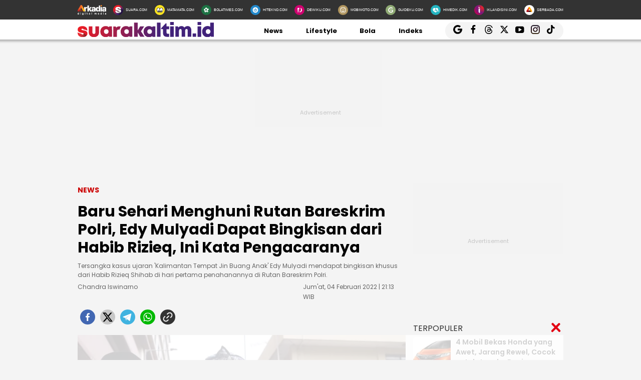

--- FILE ---
content_type: text/html; charset=UTF-8
request_url: https://kaltim.suara.com/read/2022/02/04/211339/baru-sehari-menghuni-rutan-bareskrim-polri-edy-mulyadi-dapat-bingkisan-dari-habib-rizieq-ini-kata-pengacaranya
body_size: 22983
content:
<!DOCTYPE html>
<html lang="id-ID" itemscope="itemscope" itemtype="https://schema.org/WebPage">
<head>
<title>Baru Sehari Menghuni Rutan Bareskrim Polri, Edy Mulyadi Dapat Bingkisan dari Habib Rizieq, Ini Kata Pengacaranya</title>
<link rel="dns-prefetch" href="//assets.suara.com" />
<link rel="dns-prefetch" href="//media.suara.com" />
<link rel="dns-prefetch" href="//kaltim.suara.com" />
<link rel="preload" href="https://assets.suara.com/regional2022/desktop/css/main.min.css" as="style">
<link rel="preload" href="https://media.suara.com/pictures/653x366/2022/01/31/70674-edy-mulyadi.jpg" as="image">
<meta http-equiv="Content-Type" content="text/html; charset=UTF-8" />
<meta name="description" content="Tersangka kasus ujaran &#039;Kalimantan Tempat Jin Buang Anak&#039; Edy Mulyadi mendapat bingkisan khusus dari Habib Rizieq Shihab di hari pertama penahanannya di Rutan Bareskrim Polri."/>
<meta name="keywords" content="Edy Mulyadi, Habib Rizieq Shihab, edy mulyadi diperiksa kasus ujaran kalimantan tempat jin buang anak, kalimantan tempat jin buang anak, edy mulyadi dapat bingkisan dari habib rizieq, Rutan Bareskrim Polri" />
<meta name="viewport" content="width=device-width, initial-scale=1">
<meta name="google-site-verification" content="xgzlpTB4aNO3Ni2ORbt0wUhTYGUXYWJhNQcfVW9Ojd0" />
<meta name="googlebot-news" content="index,follow" />
<meta name="googlebot" content="index,follow" />
<meta name="robots" content="index,follow">
<meta name="robots" content="max-image-preview:large">
<meta name="language" content="id" />
<meta name="geo.country" content="id" />
<meta http-equiv="content-language" content="In-Id" />
<meta name="geo.placename" content="Indonesia" />
<meta name="theme-color" content="#ff0000">
<meta property="fb:app_id" content="2356297901305750"/>
<meta property="fb:pages" content="636794109715023" />
<meta property="og:title" content="Baru Sehari Menghuni Rutan Bareskrim Polri, Edy Mulyadi Dapat Bingkisan dari Habib Rizieq, Ini Kata Pengacaranya" >
<meta property="og:description" content="Tersangka kasus ujaran &#039;Kalimantan Tempat Jin Buang Anak&#039; Edy Mulyadi mendapat bingkisan khusus dari Habib Rizieq Shihab di hari pertama penahanannya di Rutan Bareskrim Polri." >
<meta property="og:type" content="article" />
<meta property="og:url" content="https://kaltim.suara.com/read/2022/02/04/211339/baru-sehari-menghuni-rutan-bareskrim-polri-edy-mulyadi-dapat-bingkisan-dari-habib-rizieq-ini-kata-pengacaranya" >
<meta property="og:image" content="https://media.suara.com/pictures/970x544/2022/01/31/70674-edy-mulyadi.jpg" >
<meta property="og:image:type" content="image/jpeg">
<meta property="og:image:width" content="970">
<meta property="og:image:height" content="544">
<meta property="og:site_name" content="Suarakaltim.id" >
<meta name="twitter:card" content="summary_large_image" />
<meta name="twitter:site" content="Suarakaltim.id" />
<meta name="twitter:title" content="Baru Sehari Menghuni Rutan Bareskrim Polri, Edy Mulyadi Dapat Bingkisan dari Habib Rizieq, Ini Kata Pengacaranya">
<meta name="twitter:description" content="Tersangka kasus ujaran &#039;Kalimantan Tempat Jin Buang Anak&#039; Edy Mulyadi mendapat bingkisan khusus dari Habib Rizieq Shihab di hari pertama penahanannya di Rutan Bareskrim Polri.">
<meta name="twitter:image" content="https://media.suara.com/pictures/970x544/2022/01/31/70674-edy-mulyadi.jpg">
<meta name="twitter:image:src" content="https://media.suara.com/pictures/970x544/2022/01/31/70674-edy-mulyadi.jpg">
<meta name="apple-itunes-app" content="app-id=6748061130, app-argument=https://kaltim.suara.com/read/2022/02/04/211339/baru-sehari-menghuni-rutan-bareskrim-polri-edy-mulyadi-dapat-bingkisan-dari-habib-rizieq-ini-kata-pengacaranya">
<link rel="image_src" href="https://media.suara.com/pictures/970x544/2022/01/31/70674-edy-mulyadi.jpg" />
<link rel="canonical" href="https://kaltim.suara.com/read/2022/02/04/211339/baru-sehari-menghuni-rutan-bareskrim-polri-edy-mulyadi-dapat-bingkisan-dari-habib-rizieq-ini-kata-pengacaranya" />
<!-- Favicon -->
<link rel="shortcut icon" href="https://assets.suara.com/regional2022/desktop/images/../../general/favicon2.ico/favicon.ico" type="image/x-icon" />
<link rel="apple-touch-icon" sizes="57x57" href="https://assets.suara.com/regional2022/desktop/images/../../general/favicon2.ico/apple-icon-57x57.png">
<link rel="apple-touch-icon" sizes="60x60" href="https://assets.suara.com/regional2022/desktop/images/../../general/favicon2.ico/apple-icon-60x60.png">
<link rel="apple-touch-icon" sizes="72x72" href="https://assets.suara.com/regional2022/desktop/images/../../general/favicon2.ico/apple-icon-72x72.png">
<link rel="apple-touch-icon" sizes="76x76" href="https://assets.suara.com/regional2022/desktop/images/../../general/favicon2.ico/apple-icon-76x76.png">
<link rel="apple-touch-icon" sizes="114x114" href="https://assets.suara.com/regional2022/desktop/images/../../general/favicon2.ico/apple-icon-114x114.png">
<link rel="apple-touch-icon" sizes="120x120" href="https://assets.suara.com/regional2022/desktop/images/../../general/favicon2.ico/apple-icon-120x120.png">
<link rel="apple-touch-icon" sizes="144x144" href="https://assets.suara.com/regional2022/desktop/images/../../general/favicon2.ico/apple-icon-144x144.png">
<link rel="apple-touch-icon" sizes="152x152" href="https://assets.suara.com/regional2022/desktop/images/../../general/favicon2.ico/apple-icon-152x152.png">
<link rel="apple-touch-icon" sizes="180x180" href="https://assets.suara.com/regional2022/desktop/images/../../general/favicon2.ico/apple-icon-180x180.png">
<link rel="icon" type="image/png" href="https://assets.suara.com/regional2022/desktop/images/../../general/favicon2.ico/favicon-16x16.png" sizes="16x16">
<link rel="icon" type="image/png" href="https://assets.suara.com/regional2022/desktop/images/../../general/favicon2.ico/favicon-32x32.png" sizes="32x32">
<link rel="icon" type="image/png" href="https://assets.suara.com/regional2022/desktop/images/../../general/favicon2.ico/favicon-96x96.png" sizes="96x96">
<link rel="icon" type="image/png" href="https://assets.suara.com/regional2022/desktop/images/../../general/favicon2.ico/android-icon-192x192.png" sizes="192x192">


<script type="application/ld+json">
    {
      "@context": "https://schema.org",
      "@type": "NewsMediaOrganization",
      "name": "Suarakaltim.id",
      "url": "https://kaltim.suara.com/",
      "logo": "https://assets.suara.com/regional2022/desktop/images/../../general/logo-kaltim.png"
    }
</script>

<script type="application/ld+json">
    {
      "@context": "https://schema.org",
      "@type": "NewsArticle",
      "headline": "Baru Sehari Menghuni Rutan Bareskrim Polri, Edy Mulyadi Dapat Bingkisan dari Habib Rizieq, Ini Kata Pengacaranya",
      "image": {
          "@type": "ImageObject",
          "url":"https://media.suara.com/pictures/970x544/2022/01/31/70674-edy-mulyadi.jpg"
        },
      "datePublished":"2022-02-04T21:13:39+07:00",
      "dateModified":"2022-02-04T21:13:39+07:00",
      "author": [{
        "@type":"Person",
        "name":"Chandra Iswinarno",
        "url":"https://www.suara.com/author/175/chandra-iswinarno"
        }],
      "publisher":
      {
        "@type": "NewsMediaOrganization",
        "name": "Suarakaltim.id",
        "url": "https://kaltim.suara.com/"
      }
    }
</script>
<script type="application/ld+json">
{
    "@context": "https://schema.org",
    "@type": "BreadcrumbList",
    "itemListElement": [
        {
            "@type": "ListItem",
            "position": 1,
            "name": "news",
            "item": "https://kaltim.suara.com/news"
        }                ,{
            "@type":"ListItem",
            "position":2,
            "name":"hukum"
        }    ]
}
</script>

<link rel="stylesheet" type="text/css" href="https://fonts.googleapis.com/css?family=Poppins:400,600,700&display=swap" />
<link rel="stylesheet" type="text/css" href="https://fonts.googleapis.com/css2?family=Lato:wght@300;400;700;900&display=swap">
<link rel="stylesheet" type="text/css" href="https://assets.suara.com/regional2022/desktop/css/main.min.css" />
<style type="text/css">
.placeholder_center,.placeholder_leaderboard,.placeholder_r1,.placeholder_r2,.placeholder_r3,.placeholder_belt{width:970px;min-height:250px;justify-content:center;align-items:center;text-align:center;position:relative;z-index:3;display:grid}.placeholder_r1,.placeholder_r2,.placeholder_r3{width:300px;margin-bottom:10px}.placeholder_r1{min-height:600px}.placeholder_r2{min-height:250px}.placeholder_r3{min-height:100px}.placeholder_center{width:336px;min-height:280px;margin-bottom:10px}.placeholder_read_body{min-width:300px;max-width:100%;min-height:250px;margin-bottom:10px;justify-content:center;align-items:center;text-align:center;position:relative;z-index:3;display:grid}.placeholder_center:before,.placeholder_leaderboard:before,.placeholder_r1:before,.placeholder_r2:before,.placeholder_r3:before,.placeholder_read_body:before,.placeholder_belt:before{background-color:#f2f2f2;background-position:center;content:"Advertisement";position:absolute;z-index:-1;left:0;top:0;font-size:11px;line-height:1;color:#999;width:100%;height:94%;display:flex;align-items:center;justify-content:center;opacity:.5;background-size:150px}.placeholder_leaderboard:before{height:100%}.list-item-y-img-retangle .item .box .description h3{font-size:14px;font-weight:400;margin:4px 0;color:#868585;-webkit-line-clamp:2;display:-webkit-box;-webkit-box-orient:vertical;overflow:hidden;padding:0 5px 0 10px}.text-head,.text-head-side{text-transform:uppercase}.detail-content img{max-width:100%;height:auto}.detail-content iframe{max-width:100%}.detail-content a,.detail-content p a,.top-detail ul li:first-child a{color:#c00}.info h2,.headline-middle-content-y .headline-x .description span,.item .box .description span.date,.date-list-item-y,.list-item-y-img-retangle .item .box .description h3{color:#666 !important;}.text-tag{color:#c00;}.sticky-ads{z-index:3;}.dailymotion-widget{min-height:368px;}.wrap-pagination .pagination-custom li{list-style:none;}.displaynone{display:none;}.gliaplayer-container{min-height:370px;}.source_url{background-color:#ebebeb;border-radius:10px;padding:10px;text-align:center;font-size:16px;}.source_url a{color:#8f4956;font-weight:bold;}#player-video{margin-bottom:10px}.placeholder_belt{width:655px;min-height:100px;margin-bottom:10px}#desktop-regional-native-1{min-height:300px !important;}#desktop-regional-native-2{min-height:440px !important;}.img-cover img{max-width:100%;height:auto;margin-bottom:0;display:flex}#recWidgetRecommendation{margin-bottom:20px;min-height:410px}#recWidgetRecommendation .jxrwgt-ctr-cl{justify-content:normal;background:0 0!important;justify-content:space-between!important}#recWidgetRecommendation .jxrwgt-itm-title-cl{font-weight:600;font-family:Poppins;margin-bottom:10px;font-size:14px;-webkit-line-clamp:4;display:-webkit-box;-webkit-box-orient:vertical;overflow:hidden}#recWidgetRecommendation .jxrwgt-itm-timg-cl{width:100%;height:auto}.foot-info ul li:nth-child(3) a:first-child{margin-right:5px;margin-top:5px}nav .nav-menu-top .logo a img{height:30px}.wrap-ads-bottom-sticky{position:fixed;bottom:0;z-index:6}.wrap-ads-bottom-sticky .bottom-ads{position:relative;height:auto;display:flex;justify-content:center}.bottom-ads{width:970px;min-height:50px;background:hsla(0,0%,100%,.8)}.wrap-ads-bottom-sticky i.icon-svg{top:-25px}.modal{position:fixed;padding-top:100px;left:0;top:0;width:100%;height:100%;overflow:auto;background-color:rgba(0,0,0,.4);z-index:100;display:none}.modal-content{margin:auto;border:0 solid #888;width:850px;height:550px}#closelogin{background-color:#555;color:#fff;text-transform:lowercase;font-size:22px;padding:0 10px 10px}
@keyframes slideUp{from{transform:translateY(100%);opacity:0}to{transform:translateY(0);opacity:1}}#soft-ask{position:fixed;bottom:0;left:0;right:0;z-index:9999;background-color:#fff;display:none;align-items:flex-start;gap:16px;padding:20px;border-top:1px solid #e5e5e5;box-shadow:0 -4px 20px rgba(0,0,0,.08);animation:.5s ease-out forwards slideUp}.banner-icon{color:#007bff;flex-shrink:0}.banner-content p{margin-top:0;margin-bottom:16px;font-size:1rem;font-weight:500;line-height:1.5;color:#1c1e21}.banner-buttons{display:flex;gap:12px}#soft-ask button{width:100%;padding:12px;border:none;border-radius:10px;font-size:.95rem;font-weight:700;cursor:pointer;transition:background-color .2s,transform .1s}#soft-ask button:active{transform:scale(.97)}#allow-btn{background-color:#007bff;color:#fff}#allow-btn:hover{background-color:#0056b3}#deny-btn{background-color:#e4e6eb}#deny-btn:hover{background-color:#d8dade}
@media screen and (min-width: 768px) {
    #soft-ask{bottom:24px;left:50%;transform:translateX(-50%);right:auto;width:100%;max-width:500px;border-radius:16px;border:none}.banner-content{display:flex;align-items:center;width:100%;gap:16px}.banner-content p{margin-bottom:0;flex-grow:1}.banner-buttons{flex-shrink:0;width:auto}#soft-ask button{width:auto;padding:10px 20px}
}
</style>
<link rel="amphtml" href="https://kaltim.suara.com/amp/read/2022/02/04/211339/baru-sehari-menghuni-rutan-bareskrim-polri-edy-mulyadi-dapat-bingkisan-dari-habib-rizieq-ini-kata-pengacaranya" data-component-name="amp:html:link">
<style type="text/css">
figure.image{position:relative;margin:auto}.tombol-link{position:absolute;left:50%;transform:translate(-50%,-50%);bottom:-10px;display:block;width:653px;height:85px;background:url(https://assets.suara.com/microsite/ads/banner_shopee_653x85.png) center center/cover no-repeat;z-index:9;text-indent:-9999px}.detail-content p.baca-juga-new a{color:#c00}.komen{color:#b30000;font-weight:700;font-size:20px}.komentext,.komenuser{font-size:14px;padding:0 20px}.komenite{font-size:15px;padding:0 20px 20px;text-align:center;color:#000}.social-follow-strip{display:flex;align-items:center;justify-content:center;padding:10px 15px;background-color:#ebebeb;border-radius:50px;font-family:-apple-system,BlinkMacSystemFont,"Segoe UI",Roboto,Helvetica,Arial,sans-serif;margin:16px auto;max-width:95%;width:fit-content}.follow-text{margin:0 12px 0 0;font-size:15px;color:#333}.follow-link{display:inline-flex;align-items:center;justify-content:center;width:32px;height:32px;border-radius:50%;text-decoration:none;color:#fff;margin:0 4px;transition:transform .2s ease-in-out,box-shadow .2s}.follow-link:hover{transform:scale(1.1);box-shadow:0 4px 10px rgba(0,0,0,.15)}.follow-link.whatsapp{background-color:#25d366}.follow-link.google-news{background-color:#fff}@media (max-width:480px){.follow-text{font-size:13px}}.detail-content iframe{margin:0 auto;}.kesimpulan .title::after,.kesimpulan::after,.ten-second .title::after,.ten-second::after{content:"";height:3px;opacity:.6}.kesimpulan .title::after,.kesimpulan ul li::before,.kesimpulan::after,.ten-second .title::after,.ten-second ul li::before,.ten-second::after{background:linear-gradient(to right,#ed1c24,#41227a)}.kesimpulan,.ten-second{margin:30px 0;padding:10px 15px 18px;background-color:#f9f9f9;border-radius:6px;font-family:sans-serif;position:relative}.kesimpulan::after,.ten-second::after{display:block;margin-top:15px;border-radius:2px}.kesimpulan .title,.ten-second .title{display:flex;align-items:center;font-weight:700;font-size:18px;margin-bottom:15px}.kesimpulan .title::after,.ten-second .title::after{flex:1;margin-left:10px}.kesimpulan ul,.ten-second ul{list-style:none;padding-left:0;margin:0}.kesimpulan ul li,.ten-second ul li{position:relative;padding-left:1.5em;margin-bottom:8px;line-height:1.6;list-style:none}.kesimpulan ul li::before,.ten-second ul li::before{content:"•";position:absolute;left:0;top:0;-webkit-background-clip:text;-webkit-text-fill-color:transparent;font-weight:700;font-size:38px;line-height:.7}.kesimpulan a,.ten-second a{color:#c00;text-decoration:none}.kesimpulan a:hover,.ten-second a:hover{text-decoration:underline}.detail-content table{width:100%;margin:20px auto;border-collapse:collapse;font-family:-apple-system,BlinkMacSystemFont,"Segoe UI",Roboto,Oxygen,Ubuntu,Cantarell,"Open Sans","Helvetica Neue",sans-serif;color:#333;background-color:#fff;border-radius:12px;box-shadow:0 4px 12px rgba(0,0,0,.05);overflow:hidden}.detail-content table td{padding:14px 24px;border-bottom:1px solid #eee;font-size:15px;line-height:1.4;vertical-align:middle}.detail-content table tr:nth-last-child(2) td{border-bottom:none}.detail-content table tr:last-of-type td{padding-top:20px;padding-bottom:20px;font-size:17px;font-weight:700;border-top:2px solid #eee;background-color:#f9f9f9;color:#333}.detail-content table td:first-child{text-align:left;padding-right:10px}.detail-content table td:last-child{text-align:right;white-space:nowrap;min-width:100px}
</style>

                                                    
<script>
  dataLayer = [{
    'articleContentId': '1152541',
    'articleTitle': 'Baru Sehari Menghuni Rutan Bareskrim Polri, Edy Mulyadi Dapat Bingkisan dari Habib Rizieq, Ini Kata Pengacaranya',
    'articleDate': '2022-02-04T21:13:39',
    'articleEditor': 'Chandra Iswinarno',
    'articleEditorId': '175',
    'articleReporter': '',
    'articleReporterId': '0',
    'articleContributor': '',
    'articleContributorId': '0',
    'articleCategory': 'news',
    'articleSubcategory': '',
    'articleSource': 'kaltim.suara.com',
    'articlePage': 'read',
    'articleUserAgent': 'desktop',
    'articleFlag': '',
    'articleKeyword': 'Edy Mulyadi, Habib Rizieq Shihab, edy mulyadi diperiksa kasus ujaran kalimantan tempat jin buang anak, kalimantan tempat jin buang anak, edy mulyadi dapat bingkisan dari habib rizieq, Rutan Bareskrim Polri',
    'articleTopic': 'hukum',
    'articleSubtopic': '',
    'articleTotalParagraph': 19,
    'articleTotalKata': 414,
    'articleTotalPages': 2  }];
</script>
<!-- Google Tag Manager -->
<script>(function(w,d,s,l,i){w[l]=w[l]||[];w[l].push({'gtm.start':
new Date().getTime(),event:'gtm.js'});var f=d.getElementsByTagName(s)[0],
j=d.createElement(s),dl=l!='dataLayer'?'&l='+l:'';j.async=true;j.src=
'https://www.googletagmanager.com/gtm.js?id='+i+dl;f.parentNode.insertBefore(j,f);
})(window,document,'script','dataLayer','GTM-T7XJLSD');</script>
<!-- End Google Tag Manager -->

				
									<script async="true" src="https://securepubads.g.doubleclick.net/tag/js/gpt.js"></script>
<script type="text/javascript">
    var googletag = googletag || {};
    googletag.cmd = googletag.cmd || [];
    var REFRESH_KEY='refresh';
    var REFRESH_VALUE='true';

    googletag.cmd.push(function() {
                                    
                
                var slot_ADdfpLeaderboard = googletag.defineSlot('/148558260/SuaraDesktop', [[728,90],[970,90],[970,250],[360,100],[360,150],[384,100],[393,100]], 'div-ad-leaderboard');
                slot_ADdfpLeaderboard.setTargeting('pos',['leaderboard']);
                slot_ADdfpLeaderboard.setTargeting('page',['article']);
                                                                                                            slot_ADdfpLeaderboard.setTargeting('section',['kaltim']);
                    slot_ADdfpLeaderboard.setTargeting('subsection',['root']);
                                                                    slot_ADdfpLeaderboard.setTargeting('type',['regional']);
                                slot_ADdfpLeaderboard.addService(googletag.pubads());
            
                                    
                
                var slot_ADdfpCenterBelt = googletag.defineSlot('/148558260/SuaraDesktop', [[653,100],[320,100],[320,50]], 'div-ad-center_belt');
                slot_ADdfpCenterBelt.setTargeting('pos',['center_belt']);
                slot_ADdfpCenterBelt.setTargeting('page',['article']);
                                                                                                            slot_ADdfpCenterBelt.setTargeting('section',['kaltim']);
                    slot_ADdfpCenterBelt.setTargeting('subsection',['root']);
                                                                    slot_ADdfpCenterBelt.setTargeting('type',['regional']);
                                slot_ADdfpCenterBelt.addService(googletag.pubads());
            
                                    
                
                var slot_ADdfpRight1 = googletag.defineSlot('/148558260/SuaraDesktop', [[300,250],[300,600],[300,450],[300,480],[160,600]], 'div-ad-right_1');
                slot_ADdfpRight1.setTargeting('pos',['right_1']);
                slot_ADdfpRight1.setTargeting('page',['article']);
                                                                                                            slot_ADdfpRight1.setTargeting('section',['kaltim']);
                    slot_ADdfpRight1.setTargeting('subsection',['root']);
                                                                    slot_ADdfpRight1.setTargeting('type',['regional']);
                                slot_ADdfpRight1.addService(googletag.pubads());
            
                                    
                
                var slot_ADdfpRight2 = googletag.defineSlot('/148558260/SuaraDesktop', [[300,250],[300,600],[300,450],[300,480],[160,600]], 'div-ad-right_2');
                slot_ADdfpRight2.setTargeting('pos',['right_2']);
                slot_ADdfpRight2.setTargeting('page',['article']);
                                                                                                            slot_ADdfpRight2.setTargeting('section',['kaltim']);
                    slot_ADdfpRight2.setTargeting('subsection',['root']);
                                                                    slot_ADdfpRight2.setTargeting('type',['regional']);
                                slot_ADdfpRight2.addService(googletag.pubads());
            
                                    
                
                var slot_ADdfpRight3 = googletag.defineSlot('/148558260/SuaraDesktop', [[300,250],[300,600],[300,450],[300,480],[160,600]], 'div-ad-right_3');
                slot_ADdfpRight3.setTargeting('pos',['right_3']);
                slot_ADdfpRight3.setTargeting('page',['article']);
                                                                                                            slot_ADdfpRight3.setTargeting('section',['kaltim']);
                    slot_ADdfpRight3.setTargeting('subsection',['root']);
                                                                    slot_ADdfpRight3.setTargeting('type',['regional']);
                                slot_ADdfpRight3.addService(googletag.pubads());
            
                                    
                
                var slot_ADdfpBottom = googletag.defineSlot('/148558260/SuaraDesktop', [[970,50],[970,90],[728,90],[1,1]], 'div-ad-bottom');
                slot_ADdfpBottom.setTargeting('pos',['bottom']);
                slot_ADdfpBottom.setTargeting('page',['article']);
                                                                                                            slot_ADdfpBottom.setTargeting('section',['kaltim']);
                    slot_ADdfpBottom.setTargeting('subsection',['root']);
                                                                    slot_ADdfpBottom.setTargeting('type',['regional']);
                                slot_ADdfpBottom.addService(googletag.pubads());
            
                                    
                
                var slot_ADdfpSkinRight = googletag.defineSlot('/148558260/SuaraDesktop', [[160,600],[1,1]], 'div-ad-skin_right');
                slot_ADdfpSkinRight.setTargeting('pos',['skin_right']);
                slot_ADdfpSkinRight.setTargeting('page',['article']);
                                                                                                            slot_ADdfpSkinRight.setTargeting('section',['kaltim']);
                    slot_ADdfpSkinRight.setTargeting('subsection',['root']);
                                                    slot_ADdfpSkinRight.setTargeting(REFRESH_KEY,REFRESH_VALUE);
                                                    slot_ADdfpSkinRight.setTargeting('type',['regional']);
                                slot_ADdfpSkinRight.addService(googletag.pubads());
            
                                    
                
                var slot_ADdfpSkinLeft = googletag.defineSlot('/148558260/SuaraDesktop', [[160,600],[1,1]], 'div-ad-skin_left');
                slot_ADdfpSkinLeft.setTargeting('pos',['skin_left']);
                slot_ADdfpSkinLeft.setTargeting('page',['article']);
                                                                                                            slot_ADdfpSkinLeft.setTargeting('section',['kaltim']);
                    slot_ADdfpSkinLeft.setTargeting('subsection',['root']);
                                                    slot_ADdfpSkinLeft.setTargeting(REFRESH_KEY,REFRESH_VALUE);
                                                    slot_ADdfpSkinLeft.setTargeting('type',['regional']);
                                slot_ADdfpSkinLeft.addService(googletag.pubads());
            
                                    
                
                var slot_ADdfpReadBody1 = googletag.defineSlot('/148558260/SuaraDesktop', [[300,250],[336,280],[653,280],[653,250],[653,100],[1,1]], 'div-ad-read_body_1');
                slot_ADdfpReadBody1.setTargeting('pos',['read_body_1']);
                slot_ADdfpReadBody1.setTargeting('page',['article']);
                                                                                                            slot_ADdfpReadBody1.setTargeting('section',['kaltim']);
                    slot_ADdfpReadBody1.setTargeting('subsection',['root']);
                                                                    slot_ADdfpReadBody1.setTargeting('type',['regional']);
                                slot_ADdfpReadBody1.addService(googletag.pubads());
            
                                    
                
                var slot_ADdfpReadBody2 = googletag.defineSlot('/148558260/SuaraDesktop', [[300,250],[336,280],[653,280],[653,250],[653,100],[1,1]], 'div-ad-read_body_2');
                slot_ADdfpReadBody2.setTargeting('pos',['read_body_2']);
                slot_ADdfpReadBody2.setTargeting('page',['article']);
                                                                                                            slot_ADdfpReadBody2.setTargeting('section',['kaltim']);
                    slot_ADdfpReadBody2.setTargeting('subsection',['root']);
                                                                    slot_ADdfpReadBody2.setTargeting('type',['regional']);
                                slot_ADdfpReadBody2.addService(googletag.pubads());
            
                                    
                
                var slot_ADdfpReadBody3 = googletag.defineSlot('/148558260/SuaraDesktop', [[300,250],[336,280],[653,280],[653,250],[653,100],[1,1]], 'div-ad-read_body_3');
                slot_ADdfpReadBody3.setTargeting('pos',['read_body_3']);
                slot_ADdfpReadBody3.setTargeting('page',['article']);
                                                                                                            slot_ADdfpReadBody3.setTargeting('section',['kaltim']);
                    slot_ADdfpReadBody3.setTargeting('subsection',['root']);
                                                                    slot_ADdfpReadBody3.setTargeting('type',['regional']);
                                slot_ADdfpReadBody3.addService(googletag.pubads());
            
                                    
                
                var slot_ADdfpReadBody4 = googletag.defineSlot('/148558260/SuaraDesktop', [[300,250],[336,280],[653,280],[653,250],[653,100],[1,1]], 'div-ad-read_body_4');
                slot_ADdfpReadBody4.setTargeting('pos',['read_body_4']);
                slot_ADdfpReadBody4.setTargeting('page',['article']);
                                                                                                            slot_ADdfpReadBody4.setTargeting('section',['kaltim']);
                    slot_ADdfpReadBody4.setTargeting('subsection',['root']);
                                                                    slot_ADdfpReadBody4.setTargeting('type',['regional']);
                                slot_ADdfpReadBody4.addService(googletag.pubads());
            
                
        var SECOND = 30;
        googletag.pubads().addEventListener('impressionViewable',function(event) {
            var slot=event.slot;
            if(slot.getTargeting(REFRESH_KEY).indexOf(REFRESH_VALUE)>-1) {
              setTimeout(function() {
                googletag.pubads().refresh([slot]);
              }, SECOND*1000);
            }
        });

        googletag.pubads().enableSingleRequest();
        googletag.pubads().collapseEmptyDivs();
        googletag.enableServices();
        googletag.pubads().addEventListener('slotRenderEnded', function(event) {
            var el_id = document.getElementById(event.slot.getSlotElementId());
            if(el_id !== null){
                var ad_type = el_id.getAttribute('data-ad-type');
            }else{
                var ad_type = 'empty';
            }

            switch(ad_type) {
                case 'desktop_headline_1' :
                    if(!event.isEmpty){
                      document.getElementsByClassName('headlineWs-2')[0].remove();
                      el_id.parentNode.style.display = 'block';
                    }else{
                      el_id.parentNode.remove();
                    }
                break;
                case 'desktop_headline_2' :
                    if(!event.isEmpty){
                      document.getElementsByClassName('headlineWs-4')[0].remove();
                      el_id.parentNode.style.display = 'block';
                    }else{
                      el_id.parentNode.remove();
                    }
                break;
            }
        }); 
});
</script><!-- interstitial -->
<script>
  window.googletag = window.googletag || {cmd: []};
  var interstitialSlot, staticSlot;
  googletag.cmd.push(function() {
    interstitialSlot = googletag.defineOutOfPageSlot(
        '/148558260/Suara_Interstitial',
        googletag.enums.OutOfPageFormat.INTERSTITIAL);
    if (interstitialSlot) {
      interstitialSlot.addService(googletag.pubads());
      googletag.pubads().addEventListener('slotOnload', function(event) {
        if (interstitialSlot === event.slot) {
        }
      });
    }
    googletag.enableServices();
  });
    
  googletag.cmd.push(function() {
    setTimeout(function() {
      if (staticSlot !== undefined) googletag.display(staticSlot);
    }, 3000)
  });
</script>
<!-- interstitial end -->  
<!-- Ad blocking recovery -->
<script async src="https://fundingchoicesmessages.google.com/i/pub-1162914702293920?ers=1" nonce="Xpayz6iPn09nZ9ygb3jw3A"></script><script nonce="Xpayz6iPn09nZ9ygb3jw3A">(function() {function signalGooglefcPresent() {if (!window.frames['googlefcPresent']) {if (document.body) {const iframe = document.createElement('iframe'); iframe.style = 'width: 0; height: 0; border: none; z-index: -1000; left: -1000px; top: -1000px;'; iframe.style.display = 'none'; iframe.name = 'googlefcPresent'; document.body.appendChild(iframe);} else {setTimeout(signalGooglefcPresent, 0);}}}signalGooglefcPresent();})();</script>
<!-- End Ad blocking recovery -->


<script>
function getCookie(name, defaultVal) {
    var name = name + '=';
    var cookies = decodeURIComponent(document.cookie).split(';');
    for (var i = 0; i < cookies.length; i++) {
        var c = cookies[i];
        while (c.charAt(0) == ' ') {
            c = c.substring(1);
        }
        if (c.indexOf(name) == 0) {
            return c.substring(name.length, c.length);
        }
    }
    return defaultVal;
}
window.getUid2AdvertisingToken = async () => {
    var id;
    if (typeof window.jxGetUid2 == 'function') {
        id = await window.jxGetUid2();
    } else {
        id = getCookie('__uid2_advertising_token', null);
    }
    return id;
}
</script></head>
<body>
<nav class="navbar">
    <!-- List Other Portal -->
<div class="list-other-portal">
    <div class="wrap">
        <ul class="other-portal">
            <li>
                <a href="https://arkadiacorp.com/" target="_blank">
                    <img src="https://assets.suara.com/regional2022/desktop/images/icons-other-portal/arkadia.png" alt="Arkadia Group"
                    width="65px" height="23px"/>
                </a>
            </li>
            <li>
                <a href="https://www.suara.com" target="_blank">
                    <img src="https://assets.suara.com/regional2022/desktop/images/icons-other-portal/suara.png" alt="Arkadia Group"
                    width="25px" height="25px" />
                    <span>
                        SUARA.COM
                    </span>
                </a>
            </li>
            <li>
                <a href="https://www.matamata.com" target="_blank">
                    <img src="https://assets.suara.com/regional2022/desktop/images/icons-other-portal/mata-mata.png" alt="Arkadia Group"
                    width="25px" height="25px" />
                    <span>
                        MATAMATA.COM
                    </span>
                </a>
            </li>
            <li>
                <a href="https://www.bolatimes.com" target="_blank">
                    <img src="https://assets.suara.com/regional2022/desktop/images/icons-other-portal/bolatimes.png" alt="Arkadia Group"
                    width="25px" height="25px" />
                    <span>
                        BOLATIMES.COM
                    </span>
                </a>
            </li>
            <li>
                <a href="https://www.hitekno.com" target="_blank">
                    <img src="https://assets.suara.com/regional2022/desktop/images/icons-other-portal/hitekno.png" alt="Arkadia Group"
                    width="25px" height="25px" />
                    <span>
                        HITEKNO.COM
                    </span>
                </a>
            </li>
            <li>
                <a href="https://www.dewiku.com" target="_blank">
                    <img src="https://assets.suara.com/regional2022/desktop/images/icons-other-portal/dewiku.png" alt="Arkadia Group"
                    width="25px" height="25px" />
                    <span>
                        DEWIKU.COM
                    </span>
                </a>
            </li>
            <li>
                <a href="https://www.mobimoto.com" target="_blank">
                    <img src="https://assets.suara.com/regional2022/desktop/images/icons-other-portal/mobimoto.png" alt="Arkadia Group"
                    width="25px" height="25px" />
                    <span>
                        MOBIMOTO.COM
                    </span>
                </a>
            </li>
            <li>
                <a href="https://www.guideku.com/" target="_blank">
                    <img src="https://assets.suara.com/regional2022/desktop/images/icons-other-portal/guideku.png" alt="Arkadia Group"
                    width="25px" height="25px" />
                    <span>
                        GUIDEKU.COM
                    </span>
                </a>
            </li>
            <li>
                <a href="https://www.himedik.com/" target="_blank">
                    <img src="https://assets.suara.com/regional2022/desktop/images/icons-other-portal/himedik.png" alt="Arkadia Group"
                    width="25px" height="25px" />
                    <span>
                        HIMEDIK.COM
                    </span>
                </a>
            </li>
            <li>
                <a href="https://www.iklandisini.com/" target="_blank">
                    <img src="https://assets.suara.com/regional2022/desktop/images/icons-other-portal/iklandisini.png" alt="Arkadia Group"
                    width="25px" height="25px" />
                    <span>
                        IKLANDISINI.COM
                    </span>
                </a>
            </li>
            <li>
                <a href="#">
                    <img src="https://assets.suara.com/regional2022/desktop/images/icons-other-portal/serbada.png" alt="Arkadia Group"
                    width="25px" height="25px" />
                    <span>
                        SERBADA.COM
                    </span>
                </a>
            </li>
        </ul>
    </div>
</div>
    <!-- End List Other Portal -->
    <!-- Nav Menu Top  -->
<div class="nav-menu-top">
    <div class="wrap">
        <ul>
            <li>
            <div class="logo">
                <a href="https://kaltim.suara.com/" aria-label="Suarakaltim.id" title="Suarakaltim.id">
                    <img src="https://assets.suara.com/regional2022/desktop/images/../../general/logo-kaltim.svg" alt="Suarakaltim.id" width="200" height="35" />
                </a>
            </div>
            </li>
                                    <li>
                <a href="https://kaltim.suara.com/news">
                    News                </a>
            </li>
                                    <li>
                <a href="https://kaltim.suara.com/lifestyle">
                    Lifestyle                </a>
            </li>
                                    <li>
                <a href="https://kaltim.suara.com/bola">
                    Bola                </a>
            </li>
                                    <li>
                <a href="https://kaltim.suara.com/indeks">
                    Indeks
                </a>
            </li>
            
            <li>
                <div class="auth">

                    <a href="https://news.google.com/publications/CAAqBwgKMOmqjQswzaOfAw?ceid=ID:id&oc=3" class="social-icon" target="_blank" rel="noopener">
                        <img src="https://assets.suara.com/regional2022/desktop/images/icons/google.svg" alt="logo google"
                        width="18" height="18" />
                    </a>
                    <a href="https://www.facebook.com/suaradotcom" class="social-icon" target="_blank" rel="noopener">
                        <img src="https://assets.suara.com/regional2022/desktop/images/icons/fb.svg" alt="logo facebook"
                        width="18" height="18" />
                    </a>
                    <a href="https://www.threads.net/@suaradotcom" class="social-icon" target="_blank" rel="noopener">
                        <img src="https://assets.suara.com/regional2022/desktop/images/icons/thread.svg" alt="logo thread"
                        width="18" height="18" />
                    </a>
                    <a href="https://www.twitter.com/suaradotcom" class="social-icon" target="_blank" rel="noopener">
                        <img src="https://assets.suara.com/regional2022/desktop/images/icons/x.svg" alt="logo twitter"
                        width="18" height="18" />
                    </a>
                    <a href="https://www.youtube.com/user/suaradotcom" class="social-icon" target="_blank" rel="noopener">
                        <img src="https://assets.suara.com/regional2022/desktop/images/icons/yt.svg" alt="logo youtube"
                        width="18" height="18" />
                    </a>
                    <a href="https://www.instagram.com/suaradotcom" class="social-icon" target="_blank" rel="noopener">
                        <img src="https://assets.suara.com/regional2022/desktop/images/icons/ig.svg" alt="logo instagram"
                        width="18" height="18" />
                    </a>
                    <a href="https://www.tiktok.com/@suaradotcom" class="social-icon" target="_blank" rel="noopener">
                        <img src="https://assets.suara.com/regional2022/desktop/images/icons/tiktok.svg" alt="logo tiktok" width="18" height="18">
                    </a>

                </div>
            </li>
        </ul>
    </div>
</div>
    <!-- End Nav Menu Top  -->
</nav>

<div class="distance-top"></div>
<div class="wrap">
<!-- skin ad left -->
<div class="sticky-ads left">
    <div class="wrap-ads">
 
     
		<div id="div-ad-skin_left" data-ad-type="desktop_skin_left" class="skin-left1 suara-alert" >
	<script type='text/javascript'>
		googletag.cmd.push(function() { googletag.display('div-ad-skin_left'); });
	</script>
	<span class="close skin-close fa fa-times" style="display:none;"></span>	</div> 
 
    </div>
</div><!-- skin ad right -->
<div class="sticky-ads right">
    <div class="wrap-ads">
 
     
		<div id="div-ad-skin_right" data-ad-type="desktop_skin_right" class="skin-right1 suara-alert" >
	<script type='text/javascript'>
		googletag.cmd.push(function() { googletag.display('div-ad-skin_right'); });
	</script>
	<span class="close skin-close fa fa-times" style="display:none;"></span>	</div> 
 
    </div>
</div><div class="wrap-ads-leaderboard">
    <div class="ads-leaderboard placeholder_leaderboard">
        
		<div id="div-ad-leaderboard" data-ad-type="desktop_leaderboard" class="widget-ads4" >
	<script type='text/javascript'>
		googletag.cmd.push(function() { googletag.display('div-ad-leaderboard'); });
	</script>
		</div> 
    </div>
</div>


<!-- Wrap -->
<div class="wrap">

    <!-- Base Content  -->
    <div class="base-content" id="content">

        <!-- Content -->
        <div class="content">
            
            <!-- Top  -->
            <div class="top-detail">
                <ul>
                    <li>
                        <a href="https://kaltim.suara.com/news" class="active">
                            News                        </a>
                    </li>
                </ul>
            </div>
            <!-- End Top  -->

            <!-- Info  -->
            <div class="info">
                <h1>
                  Baru Sehari Menghuni Rutan Bareskrim Polri, Edy Mulyadi Dapat Bingkisan dari Habib Rizieq, Ini Kata Pengacaranya                </h1>
                <h2>
                  Tersangka kasus ujaran 'Kalimantan Tempat Jin Buang Anak' Edy Mulyadi mendapat bingkisan khusus dari Habib Rizieq Shihab di hari pertama penahanannya di Rutan Bareskrim Polri.                </h2>
                <div class="writer">
                  <span>Chandra Iswinarno</span>
                </div>

                <div class="date-article">
                    <span>Jum'at, 04 Februari 2022 | 21:13 WIB</span>
                </div>
            </div>
            <!-- End Info  -->

            <div class="share-baru-header">
                <a rel="noopener" href="https://www.facebook.com/sharer/sharer.php?u=https%3A%2F%2Fkaltim.suara.com%2Fread%2F2022%2F02%2F04%2F211339%2Fbaru-sehari-menghuni-rutan-bareskrim-polri-edy-mulyadi-dapat-bingkisan-dari-habib-rizieq-ini-kata-pengacaranya%3Futm_source%3Dfacebook%26utm_medium%3Dshare" target="_blank" aria-label="share facebook">
    <img src="https://assets.suara.com/regional2022/desktop/images/share/fb.svg" alt="fb share" width="30" height="30" loading="lazy">
</a>
<a rel="noopener" href="https://x.com/intent/post?url=https%3A%2F%2Fkaltim.suara.com%2Fread%2F2022%2F02%2F04%2F211339%2Fbaru-sehari-menghuni-rutan-bareskrim-polri-edy-mulyadi-dapat-bingkisan-dari-habib-rizieq-ini-kata-pengacaranya%3Futm_source%3Dtwitter%26utm_medium%3Dshare&text=Baru+Sehari+Menghuni+Rutan+Bareskrim+Polri%2C+Edy+Mulyadi+Dapat+Bingkisan+dari+Habib+Rizieq%2C+Ini+Kata+Pengacaranya" target="_blank" aria-label="share twitter">
    <img src="https://assets.suara.com/regional2022/desktop/images/share/x.svg" alt="twitter share" width="30" height="30" loading="lazy">
</a>

<a rel="noopener" href="https://telegram.me/share/url?url=https%3A%2F%2Fkaltim.suara.com%2Fread%2F2022%2F02%2F04%2F211339%2Fbaru-sehari-menghuni-rutan-bareskrim-polri-edy-mulyadi-dapat-bingkisan-dari-habib-rizieq-ini-kata-pengacaranya%3Futm_source%3Dtelegram%26utm_medium%3Dshare&text=Baru+Sehari+Menghuni+Rutan+Bareskrim+Polri%2C+Edy+Mulyadi+Dapat+Bingkisan+dari+Habib+Rizieq%2C+Ini+Kata+Pengacaranya" target="_blank">
    <img src="https://assets.suara.com/regional2022/desktop/images/share/tele.svg" alt="tele share" width="30" height="30" loading="lazy">
</a>
<a rel="noopener" href="whatsapp://send?text=Baru Sehari Menghuni Rutan Bareskrim Polri, Edy Mulyadi Dapat Bingkisan dari Habib Rizieq, Ini Kata Pengacaranya https%3A%2F%2Fkaltim.suara.com%2Fread%2F2022%2F02%2F04%2F211339%2Fbaru-sehari-menghuni-rutan-bareskrim-polri-edy-mulyadi-dapat-bingkisan-dari-habib-rizieq-ini-kata-pengacaranya%3Futm_source%3Dwhatsapp%26utm_medium%3Dshare%0a%20%0aDownload%20aplikasi%20Suaradotcom%20untuk%20update%20berita%20terkini%20%0a%20%0aDapatkan%20untuk%20Android:%20%0ahttps://bit.ly/appsuaracom" target="_blank" aria-label="share whatsapp">
    <img src="https://assets.suara.com/regional2022/desktop/images/share/wa.svg" alt="wa share" width="30" height="30" loading="lazy">
</a>
<a href="javascript:;" onclick="copyToClipboard();" aria-label="share link">
    <img src="https://assets.suara.com/regional2022/desktop/images/share/link.svg" alt="link share" width="30" height="30" loading="lazy">
</a>
<script>
function copyToClipboard(elementId) {
  // Create a "hidden" input
  var aux = document.createElement("input");
  // Assign it the value of the specified element
  aux.setAttribute("value", "https://kaltim.suara.com/read/2022/02/04/211339/baru-sehari-menghuni-rutan-bareskrim-polri-edy-mulyadi-dapat-bingkisan-dari-habib-rizieq-ini-kata-pengacaranya");
  // Append it to the body
  document.body.appendChild(aux);
  // Highlight its content
  aux.select();
  // Copy the highlighted text
  document.execCommand("copy");
  // Remove it from the body
  document.body.removeChild(aux);
  alert('URL copy to clipboard');
}
</script>            </div>

            <!-- Image Cover  -->
            <figure class="img-cover">
                                <picture>
                    <source srcset="https://media.suara.com/pictures/653x366/2022/01/31/70674-edy-mulyadi.webp" type="image/webp">
                    <source srcset="https://media.suara.com/pictures/653x366/2022/01/31/70674-edy-mulyadi.jpg" type="image/jpeg">
                    <img src="https://media.suara.com/pictures/653x366/2022/01/31/70674-edy-mulyadi.jpg" width="653" height="366" alt="Baru Sehari Menghuni Rutan Bareskrim Polri, Edy Mulyadi Dapat Bingkisan dari Habib Rizieq, Ini Kata Pengacaranya">
                </picture>
                                <figcaption class="caption">
                    Pegiat media sosial Edy Mulyadi bersama kuasa hukumnya saat tiba untuk mejalani pemeriksaan sebagai saksi terlapor terkait kasus dugaan ujaran kebencian di Bareskrim Polri, Jakarta, Senin (31/1/2022). ANTARAFOTO/Adam Bariq
                </figcaption>
            </figure>
            <!-- End Image Cover  -->

                        <div class="placeholder_belt">
            
		<div id="div-ad-center_belt" data-ad-type="desktop_center_belt" class="widget-ads3" >
	<script type='text/javascript'>
		googletag.cmd.push(function() { googletag.display('div-ad-center_belt'); });
	</script>
		</div> 
            </div>
            
            <!-- Detail content -->
            <article class="detail-content detail-berita">

            <p><strong>SuaraKaltim.id - </strong>Tersangka kasus ujaran '<a href='https://www.suara.com/tag/kalimantan-tempat-jin-buang-anak'>Kalimantan Tempat Jin Buang Anak</a>' <a href='https://www.suara.com/tag/edy-mulyadi'>Edy Mulyadi</a> mendapat sambutan khusus dari <a href='https://www.suara.com/tag/habib-rizieq-shihab'>Habib Rizieq Shihab</a> saat kali pertama menjadi penghuni Rumah Tahanan (Rutan) Bareskrim Polri.</p>          
                                                                                                                                            
                
                                                                                
                        <p>Hal tersebut disampaikan Tim Kuasa Hukum Edy Mulyadi, Herman Kadir. Ia mengemukakan, saat hari pertama mendekam di <a href='https://www.suara.com/tag/rutan-bareskrim-polri'>Rutan Bareskrim Polri</a>, kliennya mendapat bingkisan.</p>          
                                                                                                                                            
                
                                                                                
                        <p>"Hari pertama langsung dapat bingkisan dari Pak Habib Rizieq Shihab. Karena kan walau tidak ketemu, bingkisan pokoknya makan malam, buah-buahan dari Habib Rizieq Shihab," katanya seperti dikutip <a href="https://wartaekonomi.co.id/read390970/habib-rizieq-beri-pesan-khusus-untuk-edy-mulyadi-ini-dia">Wartaekonomi.co.id</a>-jaringan Suara.com.</p>          
                                                                                                                                            
                
                                                                                
                        <p>Dikatakannya, bingkisan tersebut telah diterima oleh Edy Mulyadi. Pun sang klien mengungkapkan rasa syukur lantaran mendapat bingkisan dari Rizieq Shihab.</p>          
                                <p class="baca-juga-new"><span>Baca Juga:</span><a href="https://kaltim.suara.com/read/2022/02/04/173641/setelah-edy-mulyadi-ditahan-di-bareskrim-polri-giliran-azam-khan-diperiksa-terkait-ujaran-tempat-jin-buang-anak" >Setelah Edy Mulyadi Ditahan di Bareskrim Polri, Giliran Azam Khan Diperiksa Terkait Ujaran Tempat Jin Buang Anak</a></p>
                                                                                                                            
                
                <div class="placeholder_read_body">
<div id="div-ad-read_body_1" data-ad-type="desktop_read_body_1">
    <script type='text/javascript'>
        googletag.cmd.push(function() { googletag.display('div-ad-read_body_1'); });
    </script>
</div>
</div>
                                                                                
                        <p>"Alhamdulillah bersyukur sekali beliau mendapat bingkisan dari Pak Habib Rizieq Shihab," ujarnya.</p>          
                                                                                                                                            
                
                                                                                
                        <p>Selain itu, ia menjelaskan kondisi kesehatan Edy Mulyadi yang hingga kini masih dalam kondisi baik di dalam sel Rutan Bareskrim.</p>          
                                                                                                                                            
                
                                                                                
                        <p>"Kondisinya alhamdulillah sehat, baik dan saya dengar gitu," katanya.</p>          
                                                                                                                                            
                
                                                                                
                        <p>Sementara itu, Anggota Tim Kuasa Hukum Edy Mulyadi lainnya, Juju Puwanto mengemukakan, jika ruang Habib Rizieq ditahan tak jauh dari sel kliennya.</p>          
                                                                                                                                            
                
                                <div class="placeholder_read_body">
<div id="div-ad-read_body_2" data-ad-type="desktop_read_body_2">
    <script type='text/javascript'>
        googletag.cmd.push(function() { googletag.display('div-ad-read_body_2'); });
    </script>
</div>
</div>
                                                                
                        <p>Juju mengungkapkan, kliennya hanya berbeda blok saja.</p>          
                                                                <p class="baca-juga-new"><span>Baca Juga:</span><a href="https://www.suara.com/news/2022/02/04/121449/edy-mulyadi-mendekam-di-tahanan-arteria-belum-pakar-hukum-jelaskan-penyebabnya" >Edy Mulyadi Mendekam di Tahanan, Arteria Belum, Pakar Hukum Jelaskan Penyebabnya</a></p>
                                                                                            
                
                                                                                
                        <p>"Enggak ada, cuma suruh tabah, suruh sabar gitu saja," ucapnya menutup.</p>          
                                                                                                                                            
                
                                                                                
                        <p>Sebelumnya, Penyidik Direktorat Tindak Pidana Siber (Dittipidsiber) Bareskrim Polri resmi menetapkan Edy Mulyadi sebagai tersangka kasus ujaran 'Kalimantan Tempat Jin Buang Anak'.</p>          
                                                                                                                                            
                
                                                                                
                        <p>Kepala Biro Penerangan Masyarakat (Karo Penmas) Divisi Humas Mabes Polri Brigjen Pol Ahmad Ramadhan mengatakan, Edy Mulyadi diperiksa mulai Pukul 09.54 WIB sampai Pukul 16.15 WIB. Selain memeriksa Edy Mulyadi, penyidk juga telah memeriksa 37 saksi dan 18 ahli.</p>          
                                                                                                                                            
                
                                                <div class="placeholder_read_body">
<div id="div-ad-read_body_3" data-ad-type="desktop_read_body_3">
    <script type='text/javascript'>
        googletag.cmd.push(function() { googletag.display('div-ad-read_body_3'); });
    </script>
</div>
</div>
                                                
                        <p>"Penyidik melakukan gelar perkara dan menetapkan status dari saksi menjadi tersangka," kata Ramadhan di Bareskrim Polri, Kebayoran Baru, Jakarta Selatan, Senin (31/1/2022).</p>          
                                                                                                                                            
                
                                                                                
                        <p>Sebelumnya, Edy Mulyadi hadir memenuhi panggilan penyidik Direktorat Tindak Pidana Siber Bareskrim Polri untuk diperiksa terkait kasus 'Kalimantan Tempat Jin Buang Anak' pada pagi tadi.</p>          
                                                                                                                                            
                
                                                                                
                        <p>Dia hadir dengan membawa pakain salin lantaran menduga akan langsung ditetapkan tersangka dan ditahan oleh penyidik.</p>          
                                                                                                                                            
                
                                                                                
                        </p>          
                                                                                                                                            
                
                                                                <div class="placeholder_read_body">
<div id="div-ad-read_body_4" data-ad-type="desktop_read_body_4">
    <script type='text/javascript'>
        googletag.cmd.push(function() { googletag.display('div-ad-read_body_4'); });
    </script>
</div>
</div>
                                
                        

    



    <!-- Detail Pagination -->
           
<div class="wrap-pagination">
<ul class="pagination-custom">


<li class='active'><span>1</span></li><li><a href='https://kaltim.suara.com/read/2022/02/04/211339/baru-sehari-menghuni-rutan-bareskrim-polri-edy-mulyadi-dapat-bingkisan-dari-habib-rizieq-ini-kata-pengacaranya?page=2'>2</a></li>
    <li><a href="https://kaltim.suara.com/read/2022/02/04/211339/baru-sehari-menghuni-rutan-bareskrim-polri-edy-mulyadi-dapat-bingkisan-dari-habib-rizieq-ini-kata-pengacaranya?page=2">></a></li>


</ul>
</div>     
    <!-- End Detail Pagination -->
            </article>
  <div id="player-video"></div>



            <div class="tag-header">
<div class="text-tag" id="tag-detail">
    <span class="text-tag">
        <a href="#" class="text-tag">
            Tag
        </a>
    </span>
</div>
<ul class="list-tag">
        <li>  
        <a href="https://www.suara.com/tag/edy-mulyadi" title="Edy Mulyadi" ># Edy Mulyadi</a>
    </li>
        <li>  
        <a href="https://www.suara.com/tag/habib-rizieq-shihab" title="Habib Rizieq Shihab" ># Habib Rizieq Shihab</a>
    </li>
        <li>  
        <a href="https://www.suara.com/tag/edy-mulyadi-diperiksa-kasus-ujaran-kalimantan-tempat-jin-buang-anak" title="edy mulyadi diperiksa kasus ujaran kalimantan tempat jin buang anak" ># edy mulyadi diperiksa kasus ujaran kalimantan tempat jin buang anak</a>
    </li>
        <li>  
        <a href="https://www.suara.com/tag/kalimantan-tempat-jin-buang-anak" title="kalimantan tempat jin buang anak" ># kalimantan tempat jin buang anak</a>
    </li>
        <li>  
        <a href="https://www.suara.com/tag/edy-mulyadi-dapat-bingkisan-dari-habib-rizieq" title="edy mulyadi dapat bingkisan dari habib rizieq" ># edy mulyadi dapat bingkisan dari habib rizieq</a>
    </li>
        <li>  
        <a href="https://www.suara.com/tag/rutan-bareskrim-polri" title="Rutan Bareskrim Polri" ># Rutan Bareskrim Polri</a>
    </li>
    </ul>
</div>            
<style>
        :root {
            --suara-red: #ed1c24;
            --suara-dark: #222;
            --gray-light: #f8f8f8;
            --text-gray: #666;
            --card-width-desktop: 240px;
            --card-width-mobile: 200px;
        }

        /* Container Utama */
        .quiz-section-container {
            max-width: 1100px;
            margin: 20px auto;
            background: #fff;
            padding: 20px;
            border-radius: 16px;
            box-shadow: 0 10px 30px rgba(0,0,0,0.08);
            position: relative;
            overflow: hidden;
        }

        /* Label Pojok Kiri Atas */
        .quiz-label {
            position: absolute;
            top: 0;
            left: 0;
            background-color: var(--suara-red);
            color: white;
            padding: 10px 24px;
            font-weight: 800;
            text-transform: uppercase;
            font-size: 12px;
            border-bottom-right-radius: 16px;
            letter-spacing: 1.5px;
            box-shadow: 3px 3px 10px rgba(237, 28, 36, 0.2);
        }

        .section-header {
            margin-top: 35px;
            margin-bottom: 20px;
            padding: 0 5px;
        }

        .section-header h2 {
            font-size: 1.25rem;
            font-weight: 800;
            color: var(--suara-dark);
            margin: 0;
            line-height: 1.2;
        }

        /* Slider Wrapper */
        .quiz-slider-wrapper {
            position: relative;
            display: flex;
            align-items: center;
            margin: 0 -5px;
        }

        .quiz-slider {
            display: flex;
            gap: 16px;
            overflow-x: auto;
            scroll-behavior: smooth;
            padding: 10px 5px 20px 5px;
            scrollbar-width: none;
            -ms-overflow-style: none;
            scroll-snap-type: x proximity;
        }

        .quiz-slider::-webkit-scrollbar {
            display: none;
        }

        /* Card Kuis */
        .quiz-card {
            min-width: var(--card-width-desktop);
            max-width: var(--card-width-desktop);
            background: #fff;
            border-radius: 12px;
            overflow: hidden;
            transition: all 0.3s cubic-bezier(0.4, 0, 0.2, 1);
            border: 1px solid #f0f0f0;
            cursor: pointer;
            display: flex;
            flex-direction: column;
            scroll-snap-align: start;
            box-shadow: 0 4px 6px rgba(0,0,0,0.02);
        }

        .quiz-card:hover {
            transform: translateY(-8px);
            box-shadow: 0 12px 24px rgba(0,0,0,0.12);
            border-color: #eee;
        }

        .quiz-image {
            width: 100%;
            height: 140px;
            background-color: #eee;
            background-size: cover;
            background-position: center;
            position: relative;
        }

        .quiz-content {
            padding: 16px;
            flex-grow: 1;
            display: flex;
            flex-direction: column;
            justify-content: space-between;
        }

        .quiz-title {
            font-size: 15px;
            font-weight: 700;
            line-height: 1.5;
            color: var(--suara-dark);
            margin-bottom: 16px;
            display: -webkit-box;
            -webkit-line-clamp: 3;
            -webkit-box-orient: vertical;
            overflow: hidden;
            height: 65px;
        }

        .btn-play {
            background: var(--gray-light);
            color: var(--suara-dark);
            text-align: center;
            padding: 10px;
            border-radius: 8px;
            font-size: 13px;
            font-weight: 700;
            text-decoration: none;
            transition: all 0.2s ease;
            border: 1px solid #eee;
            display: flex;
            align-items: center;
            justify-content: center;
            gap: 5px;
        }

        .quiz-card:hover .btn-play {
            background: var(--suara-red);
            color: white;
            border-color: var(--suara-red);
        }

        /* Navigasi Button */
        .nav-btn {
            background: white;
            border: none;
            border-radius: 50%;
            width: 44px;
            height: 44px;
            display: flex;
            align-items: center;
            justify-content: center;
            cursor: pointer;
            position: absolute;
            z-index: 5;
            box-shadow: 0 4px 12px rgba(0,0,0,0.15);
            transition: all 0.2s;
            color: var(--suara-dark);
        }

        .nav-btn:hover {
            background: var(--suara-red);
            color: white;
            transform: scale(1.1);
        }

        .nav-left { left: 5px; }
        .nav-right { right: 5px; }

        @media (max-width: 768px) {
            .quiz-section-container {
                padding: 15px;
                border-radius: 0;
                margin: 10px -15px;
            }
            .nav-btn { display: none; }
            .quiz-card {
                min-width: var(--card-width-mobile);
                max-width: var(--card-width-mobile);
            }
            .quiz-title {
                font-size: 14px;
                height: 60px;
            }
            .section-header h2 {
                font-size: 1.1rem;
            }
        }
    </style>
    <div class="quiz-section-container">
        <!-- Label Pojok Kiri Atas -->
        <div class="quiz-label">Cari Tahu</div>

        <div class="section-header">
            <h2>Kumpulan Kuis Menarik</h2>
        </div>

        <div class="quiz-slider-wrapper">
            <button class="nav-btn nav-left" aria-label="Slide kiri" onclick="scrollSlider(-1)">&#10094;</button>
            
            <div class="quiz-slider" id="quizSlider">
                <!-- Kuis 1 -->
                <div class="quiz-card" onclick="location.href='https://www.suara.com/lifestyle/2026/01/20/165354/kuis-merek-sepatu-apa-yang-paling-kamu-banget';">
                    <div class="quiz-image" style="background-image: url('https://media.suara.com/pictures/336x188/2026/01/20/55744-ilustrasi-sepatu.jpg')"></div>
                    <div class="quiz-content">
                        <div class="quiz-title">KUIS: Merek Sepatu Apa yang Paling Kamu Banget?</div>
                        <div class="btn-play">Ikuti Kuisnya ➔</div>
                    </div>
                </div>
                <!-- Kuis 1 -->
                <div class="quiz-card" onclick="location.href='https://www.suara.com/lifestyle/2026/01/20/163606/kuis-seberapa-kenal-kamu-dengan-karakter-utama-di-drama-can-this-love-be-translated';">
                    <div class="quiz-image" style="background-image: url('https://media.suara.com/pictures/336x188/2026/01/20/39812-drama-korea-can-this-love-be-translated.jpg')"></div>
                    <div class="quiz-content">
                        <div class="quiz-title">KUIS: Seberapa Kenal Kamu dengan Karakter Utama di Drama Can This Love be Translated?</div>
                        <div class="btn-play">Ikuti Kuisnya ➔</div>
                    </div>
                </div>
                <!-- Kuis 1 -->
                <div class="quiz-card" onclick="location.href='https://www.suara.com/lifestyle/2026/01/20/154428/kuis-menu-kopi-mana-yang-kamu-banget';">
                    <div class="quiz-image" style="background-image: url('https://media.suara.com/pictures/336x188/2025/01/30/61346-ilustrasi-kopi-dan-buku-pixabayengin-akyurt.jpg')"></div>
                    <div class="quiz-content">
                        <div class="quiz-title">KUIS: Menu Kopi Mana yang "Kamu Banget"?</div>
                        <div class="btn-play">Ikuti Kuisnya ➔</div>
                    </div>
                </div>
                <!-- Kuis 1 -->
                <div class="quiz-card" onclick="location.href='https://www.suara.com/lifestyle/2026/01/20/141313/kuis-kamu-tipe-kepribadian-mbti-apa-sih-sebenarnya';">
                    <div class="quiz-image" style="background-image: url('https://media.suara.com/pictures/336x188/2026/01/20/64102-ilustrasi-kuis-mbti.jpg')"></div>
                    <div class="quiz-content">
                        <div class="quiz-title">KUIS: Kamu Tipe Kepribadian MBTI Apa Sih Sebenarnya?</div>
                        <div class="btn-play">Ikuti Kuisnya ➔</div>
                    </div>
                </div>
                <!-- Kuis 1 -->
                <div class="quiz-card" onclick="location.href='https://www.suara.com/lifestyle/2026/01/19/162944/kuis-zodiak-paling-cocok-jadi-jodohmu';">
                    <div class="quiz-image" style="background-image: url('https://media.suara.com/pictures/336x188/2026/01/19/33072-ilustrasi-zodiak-paling-cocok-jadi-jodoh.jpg')"></div>
                    <div class="quiz-content">
                        <div class="quiz-title">KUIS: Zodiak Paling Cocok Jadi Jodohmu?</div>
                        <div class="btn-play">Ikuti Kuisnya ➔</div>
                    </div>
                </div>
                <!-- Kuis 1 -->
                <div class="quiz-card" onclick="location.href='https://www.suara.com/lifestyle/2026/01/15/135032/kuis-seberapa-tua-usia-kulitmu';">
                    <div class="quiz-image" style="background-image: url('https://media.suara.com/pictures/336x188/2026/01/15/56263-ilustrasi-kuis-seberapa-tua-usia-kulitmu-chatgpt.jpg')"></div>
                    <div class="quiz-content">
                        <div class="quiz-title">KUIS: Seberapa Tua Usia Kulitmu?</div>
                        <div class="btn-play">Ikuti Kuisnya ➔</div>
                    </div>
                </div>
                <!-- Kuis 1 -->
                <div class="quiz-card" onclick="location.href='https://www.suara.com/lifestyle/2026/01/14/150924/kuis-apa-mobil-yang-cocok-untuk-introvert-ambivert-dan-ekstrovert';">
                    <div class="quiz-image" style="background-image: url('https://media.suara.com/pictures/336x188/2026/01/14/75723-ilustrasi-bingung-memilih-mobil.jpg')"></div>
                    <div class="quiz-content">
                        <div class="quiz-title">KUIS: Apa Mobil yang Cocok untuk Introvert, Ambivert dan Ekstrovert?</div>
                        <div class="btn-play">Ikuti Kuisnya ➔</div>
                    </div>
                </div>
                <!-- Kuis 1 -->
                <div class="quiz-card" onclick="location.href='https://www.suara.com/lifestyle/2026/01/14/111106/kuis-seberapa-tahu-kamu-detail-sejarah-isra-miraj';">
                    <div class="quiz-image" style="background-image: url('https://media.suara.com/pictures/336x188/2026/01/14/40452-poster-isra-miraj.jpg')"></div>
                    <div class="quiz-content">
                        <div class="quiz-title">KUIS: Seberapa Tahu Kamu Detail Sejarah Isra Miraj?</div>
                        <div class="btn-play">Ikuti Kuisnya ➔</div>
                    </div>
                </div>
                <!-- Kuis 1 -->
                <div class="quiz-card" onclick="location.href='https://www.suara.com/lifestyle/2026/01/13/110305/polling-mens-rea-pandji-pragiwaksono-apa-layak-dilaporkan-polisi';">
                    <div class="quiz-image" style="background-image: url('https://media.suara.com/pictures/336x188/2026/01/13/54788-pandji-pragiwaksono.jpg')"></div>
                    <div class="quiz-content">
                        <div class="quiz-title">POLLING: 'Mens Rea' Pandji Pragiwaksono, Apa Layak Dilaporkan Polisi?</div>
                        <div class="btn-play">Ikuti Kuisnya ➔</div>
                    </div>
                </div>
                <!-- Kuis 1 -->
                <div class="quiz-card" onclick="location.href='https://www.suara.com/bisnis/2025/12/25/090500/cek-prediksi-keuangan-kamu-tahun-depan-akan-lebih-cemerlang-atau-makin-horor';">
                    <div class="quiz-image" style="background-image: url('https://media.suara.com/pictures/336x188/2025/12/24/46584-ilustrasi-prediksi-keuangan-tahun-depan.jpg')"></div>
                    <div class="quiz-content">
                        <div class="quiz-title">Cek Prediksi Keuangan Kamu Tahun Depan: Akan Lebih Cemerlang atau Makin Horor?</div>
                        <div class="btn-play">Ikuti Kuisnya ➔</div>
                    </div>
                </div>
                <!-- Kuis 1 -->
                <div class="quiz-card" onclick="location.href='https://www.suara.com/lifestyle/2025/12/24/090500/polling-kamu-di-2026-siap-glow-up-atau-sudah-saatnya-villain-era';">
                    <div class="quiz-image" style="background-image: url('https://media.suara.com/pictures/336x188/2025/12/23/55337-ilustrasi-polling-glowing-atau-villain-era.jpg')"></div>
                    <div class="quiz-content">
                        <div class="quiz-title">POLLING: Kamu di 2026 Siap Glow Up atau Sudah Saatnya Villain Era?</div>
                        <div class="btn-play">Ikuti Kuisnya ➔</div>
                    </div>
                </div>
                
            </div>

            <button class="nav-btn nav-right" aria-label="Slide kanan" onclick="scrollSlider(1)">&#10095;</button>
        </div>
    </div>
    <script>
        function scrollSlider(direction) {
            const slider = document.getElementById('quizSlider');
            const scrollAmount = window.innerWidth > 768 ? 300 : 220; 
            slider.scrollBy({
                left: direction * scrollAmount,
                behavior: 'smooth'
            });
        }

        let isDown = false;
        let startX;
        let scrollLeft;
        const slider = document.getElementById('quizSlider');

        slider.addEventListener('mousedown', (e) => {
            isDown = true;
            slider.style.cursor = 'grabbing';
            startX = e.pageX - slider.offsetLeft;
            scrollLeft = slider.scrollLeft;
        });
        slider.addEventListener('mouseleave', () => {
            isDown = false;
            slider.style.cursor = 'grab';
        });
        slider.addEventListener('mouseup', () => {
            isDown = false;
            slider.style.cursor = 'grab';
        });
        slider.addEventListener('mousemove', (e) => {
            if(!isDown) return;
            e.preventDefault();
            const x = e.pageX - slider.offsetLeft;
            const walk = (x - startX) * 2;
            slider.scrollLeft = scrollLeft - walk;
        });

        slider.addEventListener('click', (e) => {
            if (isDown) e.preventDefault();
        });
    </script>
            <div class="social-follow-strip">
  <p class="follow-text">Ikuti berita terkini Suara.com di:</p>
  <a href="https://whatsapp.com/channel/0029VaA1DeQ6LwHeuCdjfT2h" target="_blank" rel="noopener noreferrer" class="follow-link whatsapp" aria-label="Ikuti Suara.com di WhatsApp Channel">
    <svg xmlns="http://www.w3.org/2000/svg" viewBox="0 0 24 24" fill="currentColor" width="20px" height="20px">
      <path d="M16.6 14.2c-.2-.1-1.3-.6-1.5-.7-.2-.1-.4-.1-.5.1-.2.2-.6.7-.7.9-.1.1-.3.2-.5.1-.2-.1-1-.4-1.9-1.2-.7-.6-1.2-1.4-1.3-1.6s0-.3.1-.4c.1-.1.2-.2.4-.4.1-.1.2-.2.2-.4.1-.1 0-.3-.1-.4-.1-.1-.5-1.3-.7-1.8-.2-.4-.3-.4-.5-.4h-.4c-.2 0-.4.1-.6.3-.2.2-.8.8-.8 1.9s.8 2.2 1 2.3c.1.1 1.3.6 3.2 2.6.4.4.8.6 1.1.8.5.2 1 .2 1.3.1.4-.1 1.3-.5 1.5-1s.2-1 .1-1.1c-.1-.1-.3-.2-.5-.3zM12 2C6.5 2 2 6.5 2 12s4.5 10 10 10 10-4.5 10-10S17.5 2 12 2zm0 18.2c-4.5 0-8.2-3.7-8.2-8.2S7.5 3.8 12 3.8s8.2 3.7 8.2 8.2-3.7 8.2-8.2 8.2z"/>
    </svg>
  </a>
  <a href="https://news.google.com/publications/CAAqIggKIhxDQklTRHdnTWFnc0tDWE4xWVhKaExtTnZiU2dBUAE?ceid=ID:id&oc=3" target="_blank" rel="noopener noreferrer" class="follow-link google-news" aria-label="Ikuti Suara.com di Google News">
    <svg xmlns="http://www.w3.org/2000/svg" viewBox="0 0 256 262" width="100" height="100">
  <path fill="#4285F4" d="M255.68 133.45c0-11.09-.9-19.2-2.84-27.63H130.45v52.29h71.81c-1.47 12.08-9.43 30.25-27.14 42.4l-.25 1.62 39.38 30.49 2.72.27c24.98-23.03 39.31-56.94 39.31-99.44"/>
  <path fill="#34A853" d="M130.45 261.99c35.59 0 65.48-11.71 87.3-31.85l-41.62-32.23c-11.2 7.73-26.26 13.16-45.68 13.16-34.93 0-64.52-23.48-75.03-55.49l-1.55.13-40.7 31.65-.53 1.47c21.72 43.26 66.12 73.16 117.11 73.16"/>
  <path fill="#FBBC05" d="M55.42 155.58c-2.77-8.39-4.36-17.35-4.36-26.58 0-9.23 1.59-18.18 4.33-26.58l-.07-1.78-41.18-31.96-1.35.64C3.94 90.9 0 110.45 0 128.99c0 18.54 3.94 38.09 12.79 56.67l44.98-30.08"/>
  <path fill="#EA4335" d="M130.45 51.77c24.69 0 41.3 10.66 50.78 19.6l37.08-36.21C196.42 12.67 166.04 0 130.45 0 79.46 0 35.06 29.9 12.79 72.32l44.99 30.08c10.51-32.01 40.1-55.49 75.03-55.49"/>
</svg>
  </a>
</div>
                            <div class="tag-header mb-20 pb-10">
                <div class="text-tag" id="tag-detail">
                    <span class="text-tag">
                        <a href="https://kaltim.suara.com/read/2022/02/04/211339/baru-sehari-menghuni-rutan-bareskrim-polri-edy-mulyadi-dapat-bingkisan-dari-habib-rizieq-ini-kata-pengacaranya/komentar" class="text-tag">
                            Komentar
                        </a>
                    </span>
                </div>
<script type="module" crossorigin src="https://kaltim.suara.com/bundle31.js"></script>
<link rel="stylesheet" crossorigin href="https://kaltim.suara.com/bundle31.css">
<div id="comment-area"
    style="min-height: 20px; padding: 10px;"
    data-url="https://kaltim.suara.com/read/2022/02/04/211339/baru-sehari-menghuni-rutan-bareskrim-polri-edy-mulyadi-dapat-bingkisan-dari-habib-rizieq-ini-kata-pengacaranya"
    data-title="Baru Sehari Menghuni Rutan Bareskrim Polri, Edy Mulyadi Dapat Bingkisan dari Habib Rizieq, Ini Kata Pengacaranya"
    data-site-name="suara.com"
    data-content-id="1152541"
    data-category="kaltim"
    data-category-id="128"
    data-is-regional="1"
    data-regional-name="kaltim"
    data-is-mitra=""
    data-mitra-name=""
    data-mitra-id=""
    data-publish-date="2022-02-04 21:13:39"
    >
</div>
            </div>            
            <!-- Head Title  -->
<span class="c-default">
    <a href="#" class="c-default c-entertainment">
        <p class="text-head">BERITA TERKAIT<span class="border-judul"></span></p>
    </a>
</span>
<!-- End Head Title  -->
<div class="headline-middle-content-y">
    <div class="headline-x mb-30">
        <div class="img-thumb">
            <a href="https://lampung.suara.com/read/2022/02/04/191500/di-dalam-penjara-habib-rizieq-shihab-bikin-tobat-para-tahanan-narkoba" title="Di Dalam Penjara, Habib Rizieq Shihab Bikin Tobat Para Tahanan Narkoba">
                <img src="https://media.suara.com/pictures/336x188/2021/05/27/99525-habib-rizieq-shihab-saat-menjalani-sidang-vonis-kasus-kerumunan-megamendung-di-pn-jaktim.jpg" width="336" height="188" loading="lazy" alt="Di Dalam Penjara, Habib Rizieq Shihab Bikin Tobat Para Tahanan Narkoba">
            </a>
        </div>
        <div class="description">
            <h3>
                <a href="https://lampung.suara.com/read/2022/02/04/191500/di-dalam-penjara-habib-rizieq-shihab-bikin-tobat-para-tahanan-narkoba" title="Di Dalam Penjara, Habib Rizieq Shihab Bikin Tobat Para Tahanan Narkoba">
                    Di Dalam Penjara, Habib Rizieq Shihab Bikin Tobat Para Tahanan Narkoba                </a>
            </h3>
            <span>04 Februari 2022 | 19:15 WIB WIB</span>
        </div>
    </div>

<div class="headline-x">
        <!-- List news y without category  -->
<div class="list-item-x2">
    <div class="item">
        <div class="box">
            <div class="img-thumb-2">
                <a href="https://kaltim.suara.com/read/2022/02/04/173641/setelah-edy-mulyadi-ditahan-di-bareskrim-polri-giliran-azam-khan-diperiksa-terkait-ujaran-tempat-jin-buang-anak" title="Setelah Edy Mulyadi Ditahan di Bareskrim Polri, Giliran Azam Khan Diperiksa Terkait Ujaran Tempat Jin Buang Anak">
                    <img src="https://media.suara.com/pictures/336x188/2022/02/04/58343-azam-khan-youtube-lbh-pelita-umat.jpg" width="336" height="188" loading="lazy" alt="Setelah Edy Mulyadi Ditahan di Bareskrim Polri, Giliran Azam Khan Diperiksa Terkait Ujaran Tempat Jin Buang Anak">
                </a>
            </div>
            <div class="description">
                <h2>
                    <a href="https://kaltim.suara.com/read/2022/02/04/173641/setelah-edy-mulyadi-ditahan-di-bareskrim-polri-giliran-azam-khan-diperiksa-terkait-ujaran-tempat-jin-buang-anak" title="Setelah Edy Mulyadi Ditahan di Bareskrim Polri, Giliran Azam Khan Diperiksa Terkait Ujaran Tempat Jin Buang Anak">
                      Setelah Edy Mulyadi Ditahan di Bareskrim Polri, Giliran Azam Khan Diperiksa Terkait Ujaran Tempat Jin Buang Anak                  </a>
                </h2>
                <span class="date">
                    17:36 WIB   
                </span>
            </div>
        </div>
    </div>
    <div class="item">
        <div class="box">
            <div class="img-thumb-2">
                <a href="https://www.suara.com/news/2022/02/04/121449/edy-mulyadi-mendekam-di-tahanan-arteria-belum-pakar-hukum-jelaskan-penyebabnya" title="Edy Mulyadi Mendekam di Tahanan, Arteria Belum, Pakar Hukum Jelaskan Penyebabnya">
                    <img src="https://media.suara.com/pictures/336x188/2022/01/19/10945-anggota-komisi-iii-dpr-arteria-dahlan-saat-ditemui-wartawan-di-gedung-parlemen-suaracomnovian.jpg" width="336" height="188" loading="lazy" alt="Edy Mulyadi Mendekam di Tahanan, Arteria Belum, Pakar Hukum Jelaskan Penyebabnya">
                </a>
            </div>
            <div class="description">
                <h2>
                    <a href="https://www.suara.com/news/2022/02/04/121449/edy-mulyadi-mendekam-di-tahanan-arteria-belum-pakar-hukum-jelaskan-penyebabnya" title="Edy Mulyadi Mendekam di Tahanan, Arteria Belum, Pakar Hukum Jelaskan Penyebabnya">
                      Edy Mulyadi Mendekam di Tahanan, Arteria Belum, Pakar Hukum Jelaskan Penyebabnya                  </a>
                </h2>
                <span class="date">
                    12:14 WIB   
                </span>
            </div>
        </div>
    </div>
</div>
</div>

</div>
<!-- End Hedline middle content y -->
            


<span class="c-default">
    <a href="#" class="c-default">
        <p class="text-head">REKOMENDASI</p>
    </a>
</span>
<div id="recWidgetRecommendation"></div>
            <span class="c-default">
    <a href="#" class="c-default c-entertainment">
        <p class="text-head">Terkini<span class="border-judul"></span></p>
    </a>
</span>
<div class="list-item-y-img-retangle">
    
    
    <div class="item">
        <div class="box">
            <div class="img-thumb-4">
                <a href="https://kaltim.suara.com/read/2026/01/20/175812/5-city-car-bekas-50-jutaan-non-toyota-pilihan-anak-muda-yang-ingin-bergaya" title="5 City Car Bekas 50 Jutaan Non-Toyota, Pilihan Anak Muda yang Ingin Bergaya">
                <img src="https://media.suara.com/pictures/336x188/2025/11/27/48519-rekomendasi-8-mobil-bekas-rp-80-jutaan-untuk-mobil-pertama.jpg" width="336" height="188" loading="lazy" alt="5 City Car Bekas 50 Jutaan Non-Toyota, Pilihan Anak Muda yang Ingin Bergaya">
                </a>
            </div>
            <div class="description">
                <div class="text-list-item-y">
                    <a href="https://kaltim.suara.com/read/2026/01/20/175812/5-city-car-bekas-50-jutaan-non-toyota-pilihan-anak-muda-yang-ingin-bergaya" title="5 City Car Bekas 50 Jutaan Non-Toyota, Pilihan Anak Muda yang Ingin Bergaya">
                        5 City Car Bekas 50 Jutaan Non-Toyota, Pilihan Anak Muda yang Ingin Bergaya                    </a>
                </div>
                <div class="date-list-item-y">
                    lifestyle | 17:58 WIB   
                </div>
            </div>
        </div>
    </div>  
    
                
    <div class="item">
        <div class="box">
            <div class="img-thumb-4">
                <a href="https://kaltim.suara.com/read/2026/01/20/153826/deretan-mobil-bekas-80-jutaan-punya-mesin-awet-dan-bandel-untuk-pemakaian-lama" title="Deretan Mobil Bekas 80 Jutaan Punya Mesin Awet dan Bandel untuk Pemakaian Lama">
                <img src="https://media.suara.com/pictures/336x188/2025/12/23/87026-ilustrasi-mobil-bekas-pexelstom-fisk.jpg" width="336" height="188" loading="lazy" alt="Deretan Mobil Bekas 80 Jutaan Punya Mesin Awet dan Bandel untuk Pemakaian Lama">
                </a>
            </div>
            <div class="description">
                <div class="text-list-item-y">
                    <a href="https://kaltim.suara.com/read/2026/01/20/153826/deretan-mobil-bekas-80-jutaan-punya-mesin-awet-dan-bandel-untuk-pemakaian-lama" title="Deretan Mobil Bekas 80 Jutaan Punya Mesin Awet dan Bandel untuk Pemakaian Lama">
                        Deretan Mobil Bekas 80 Jutaan Punya Mesin Awet dan Bandel untuk Pemakaian Lama                    </a>
                </div>
                <div class="date-list-item-y">
                    lifestyle | 15:38 WIB   
                </div>
            </div>
        </div>
    </div>  
    
    
    <div class="item">
        <div class="box">
            <div class="img-thumb-4">
                <a href="https://kaltim.suara.com/read/2026/01/20/135234/4-mobil-kecil-bekas-irit-dengan-fitur-canggih-pilihan-anak-muda" title="4 Mobil Kecil Bekas Irit dengan Fitur Canggih, Pilihan Anak Muda">
                <img src="https://media.suara.com/pictures/336x188/2025/06/12/25274-ilustrasi-mobil-bekas-untuk-keluarga-freepikluxury-car-interior.jpg" width="336" height="188" loading="lazy" alt="4 Mobil Kecil Bekas Irit dengan Fitur Canggih, Pilihan Anak Muda">
                </a>
            </div>
            <div class="description">
                <div class="text-list-item-y">
                    <a href="https://kaltim.suara.com/read/2026/01/20/135234/4-mobil-kecil-bekas-irit-dengan-fitur-canggih-pilihan-anak-muda" title="4 Mobil Kecil Bekas Irit dengan Fitur Canggih, Pilihan Anak Muda">
                        4 Mobil Kecil Bekas Irit dengan Fitur Canggih, Pilihan Anak Muda                    </a>
                </div>
                <div class="date-list-item-y">
                    lifestyle | 13:52 WIB   
                </div>
            </div>
        </div>
    </div>  
    
    
    <div class="item">
        <div class="box">
            <div class="img-thumb-4">
                <a href="https://kaltim.suara.com/read/2026/01/20/113808/6-model-toyota-avanza-bekas-favorit-keluarga-referensi-mobil-hemat-biaya" title="6 Model Toyota Avanza Bekas Favorit Keluarga, Referensi Mobil Hemat Biaya">
                <img src="https://media.suara.com/pictures/336x188/2025/10/18/77543-ilustrasi-toyota-calya-dan-toyota-avanza-gemini-ai.jpg" width="336" height="188" loading="lazy" alt="6 Model Toyota Avanza Bekas Favorit Keluarga, Referensi Mobil Hemat Biaya">
                </a>
            </div>
            <div class="description">
                <div class="text-list-item-y">
                    <a href="https://kaltim.suara.com/read/2026/01/20/113808/6-model-toyota-avanza-bekas-favorit-keluarga-referensi-mobil-hemat-biaya" title="6 Model Toyota Avanza Bekas Favorit Keluarga, Referensi Mobil Hemat Biaya">
                        6 Model Toyota Avanza Bekas Favorit Keluarga, Referensi Mobil Hemat Biaya                    </a>
                </div>
                <div class="date-list-item-y">
                    lifestyle | 11:38 WIB   
                </div>
            </div>
        </div>
    </div>  
    
    
    <div class="item">
        <div class="box">
            <div class="img-thumb-4">
                <a href="https://kaltim.suara.com/read/2026/01/20/094621/sultan-chaliluddin-dari-kesultanan-paser-diajukan-jadi-pahlawan-nasional" title="Sultan Chaliluddin dari Kesultanan Paser Diajukan Jadi Pahlawan Nasional">
                <img src="https://media.suara.com/pictures/336x188/2026/01/20/25122-foto-sultan-ibrahim-chaliluddin-dari-kesultanan-paser.jpg" width="336" height="188" loading="lazy" alt="Sultan Chaliluddin dari Kesultanan Paser Diajukan Jadi Pahlawan Nasional">
                </a>
            </div>
            <div class="description">
                <div class="text-list-item-y">
                    <a href="https://kaltim.suara.com/read/2026/01/20/094621/sultan-chaliluddin-dari-kesultanan-paser-diajukan-jadi-pahlawan-nasional" title="Sultan Chaliluddin dari Kesultanan Paser Diajukan Jadi Pahlawan Nasional">
                        Sultan Chaliluddin dari Kesultanan Paser Diajukan Jadi Pahlawan Nasional                    </a>
                </div>
                <div class="date-list-item-y">
                    news | 09:46 WIB   
                </div>
            </div>
        </div>
    </div>  
    
    
    <div class="item">
        <div class="box">
            <div class="img-thumb-4">
                <a href="https://kaltim.suara.com/read/2026/01/20/075612/6-mobil-bekas-kabin-luas-yang-murah-dan-bandel-buat-keluarga-fitur-juara" title="6 Mobil Bekas Kabin Luas yang Murah dan Bandel buat Keluarga, Fitur Juara!">
                <img src="https://media.suara.com/pictures/336x188/2025/11/25/83002-ilustrasi-mobil-mpv.jpg" width="336" height="188" loading="lazy" alt="6 Mobil Bekas Kabin Luas yang Murah dan Bandel buat Keluarga, Fitur Juara!">
                </a>
            </div>
            <div class="description">
                <div class="text-list-item-y">
                    <a href="https://kaltim.suara.com/read/2026/01/20/075612/6-mobil-bekas-kabin-luas-yang-murah-dan-bandel-buat-keluarga-fitur-juara" title="6 Mobil Bekas Kabin Luas yang Murah dan Bandel buat Keluarga, Fitur Juara!">
                        6 Mobil Bekas Kabin Luas yang Murah dan Bandel buat Keluarga, Fitur Juara!                    </a>
                </div>
                <div class="date-list-item-y">
                    lifestyle | 07:56 WIB   
                </div>
            </div>
        </div>
    </div>  
    
    
    <div class="item">
        <div class="box">
            <div class="img-thumb-4">
                <a href="https://kaltim.suara.com/read/2026/01/19/205946/kronologi-pengungkapan-pabrik-pil-narkotika-di-rumah-kos-samarinda" title="Kronologi Pengungkapan Pabrik Pil Narkotika di Rumah Kos Samarinda">
                <img src="https://media.suara.com/pictures/336x188/2026/01/19/72270-pil-narkotika-industri-rumahan-di-samarinda.jpg" width="336" height="188" loading="lazy" alt="Kronologi Pengungkapan Pabrik Pil Narkotika di Rumah Kos Samarinda">
                </a>
            </div>
            <div class="description">
                <div class="text-list-item-y">
                    <a href="https://kaltim.suara.com/read/2026/01/19/205946/kronologi-pengungkapan-pabrik-pil-narkotika-di-rumah-kos-samarinda" title="Kronologi Pengungkapan Pabrik Pil Narkotika di Rumah Kos Samarinda">
                        Kronologi Pengungkapan Pabrik Pil Narkotika di Rumah Kos Samarinda                    </a>
                </div>
                <div class="date-list-item-y">
                    news | 20:59 WIB   
                </div>
            </div>
        </div>
    </div>  
    
    
    <div class="item">
        <div class="box">
            <div class="img-thumb-4">
                <a href="https://kaltim.suara.com/read/2026/01/19/202831/sudah-kuliah-satu-semester-status-beasiswa-gratispol-mahasiswa-dicabut" title="Sudah Kuliah Satu Semester, Status Beasiswa Gratispol Mahasiswa Dicabut">
                <img src="https://media.suara.com/pictures/336x188/2025/06/09/51929-ilustrasi-program-gratispol-ist.jpg" width="336" height="188" loading="lazy" alt="Sudah Kuliah Satu Semester, Status Beasiswa Gratispol Mahasiswa Dicabut">
                </a>
            </div>
            <div class="description">
                <div class="text-list-item-y">
                    <a href="https://kaltim.suara.com/read/2026/01/19/202831/sudah-kuliah-satu-semester-status-beasiswa-gratispol-mahasiswa-dicabut" title="Sudah Kuliah Satu Semester, Status Beasiswa Gratispol Mahasiswa Dicabut">
                        Sudah Kuliah Satu Semester, Status Beasiswa Gratispol Mahasiswa Dicabut                    </a>
                </div>
                <div class="date-list-item-y">
                    news | 20:28 WIB   
                </div>
            </div>
        </div>
    </div>  
    
    
    <div class="item">
        <div class="box">
            <div class="img-thumb-4">
                <a href="https://kaltim.suara.com/read/2026/01/19/173859/terbongkar-industri-narkoba-jenis-pil-iron-man-di-kos-kosan-samarinda" title="Terbongkar Industri Narkoba Jenis Pil &#039;Iron Man&#039; di Kos-kosan Samarinda">
                <img src="https://media.suara.com/pictures/336x188/2023/04/27/76098-ilustrasi-narkoba-unsplash.jpg" width="336" height="188" loading="lazy" alt="Terbongkar Industri Narkoba Jenis Pil &#039;Iron Man&#039; di Kos-kosan Samarinda">
                </a>
            </div>
            <div class="description">
                <div class="text-list-item-y">
                    <a href="https://kaltim.suara.com/read/2026/01/19/173859/terbongkar-industri-narkoba-jenis-pil-iron-man-di-kos-kosan-samarinda" title="Terbongkar Industri Narkoba Jenis Pil &#039;Iron Man&#039; di Kos-kosan Samarinda">
                        Terbongkar Industri Narkoba Jenis Pil 'Iron Man' di Kos-kosan Samarinda                    </a>
                </div>
                <div class="date-list-item-y">
                    news | 17:38 WIB   
                </div>
            </div>
        </div>
    </div>  
    
    
    <div class="item">
        <div class="box">
            <div class="img-thumb-4">
                <a href="https://kaltim.suara.com/read/2026/01/19/155415/promo-diskon-tambah-daya-listrik-pln-50-persen-berakhir-besok" title="Promo Diskon Tambah Daya Listrik PLN 50 Persen Berakhir Besok">
                <img src="https://media.suara.com/pictures/336x188/2025/08/10/98033-pln.jpg" width="336" height="188" loading="lazy" alt="Promo Diskon Tambah Daya Listrik PLN 50 Persen Berakhir Besok">
                </a>
            </div>
            <div class="description">
                <div class="text-list-item-y">
                    <a href="https://kaltim.suara.com/read/2026/01/19/155415/promo-diskon-tambah-daya-listrik-pln-50-persen-berakhir-besok" title="Promo Diskon Tambah Daya Listrik PLN 50 Persen Berakhir Besok">
                        Promo Diskon Tambah Daya Listrik PLN 50 Persen Berakhir Besok                    </a>
                </div>
                <div class="date-list-item-y">
                    news | 15:54 WIB   
                </div>
            </div>
        </div>
    </div>  
    
    
    <div class="item">
        <div class="box">
            <div class="img-thumb-4">
                <a href="https://kaltim.suara.com/read/2026/01/19/140804/5-mobil-bekas-sekeren-honda-brio-di-bawah-50-juta-lebih-hemat-biaya-operasional" title="5 Mobil Bekas Sekeren Honda Brio di Bawah 50 Juta, Lebih Hemat Biaya Operasional">
                <img src="https://media.suara.com/pictures/336x188/2025/06/12/17850-mobil-bekas-city-car-di-bawah-100-juta.jpg" width="336" height="188" loading="lazy" alt="5 Mobil Bekas Sekeren Honda Brio di Bawah 50 Juta, Lebih Hemat Biaya Operasional">
                </a>
            </div>
            <div class="description">
                <div class="text-list-item-y">
                    <a href="https://kaltim.suara.com/read/2026/01/19/140804/5-mobil-bekas-sekeren-honda-brio-di-bawah-50-juta-lebih-hemat-biaya-operasional" title="5 Mobil Bekas Sekeren Honda Brio di Bawah 50 Juta, Lebih Hemat Biaya Operasional">
                        5 Mobil Bekas Sekeren Honda Brio di Bawah 50 Juta, Lebih Hemat Biaya Operasional                    </a>
                </div>
                <div class="date-list-item-y">
                    lifestyle | 14:08 WIB   
                </div>
            </div>
        </div>
    </div>  
    
    
    <div class="item">
        <div class="box">
            <div class="img-thumb-4">
                <a href="https://kaltim.suara.com/read/2026/01/19/122717/4-mobil-bekas-50-jutaan-dari-suzuki-ideal-untuk-harian-karena-fungsional" title="4 Mobil Bekas 50 Jutaan dari Suzuki, Ideal untuk Harian karena Fungsional">
                <img src="https://media.suara.com/pictures/336x188/2022/07/07/83780-ilustrasi-interior-mobil-suzuki.jpg" width="336" height="188" loading="lazy" alt="4 Mobil Bekas 50 Jutaan dari Suzuki, Ideal untuk Harian karena Fungsional">
                </a>
            </div>
            <div class="description">
                <div class="text-list-item-y">
                    <a href="https://kaltim.suara.com/read/2026/01/19/122717/4-mobil-bekas-50-jutaan-dari-suzuki-ideal-untuk-harian-karena-fungsional" title="4 Mobil Bekas 50 Jutaan dari Suzuki, Ideal untuk Harian karena Fungsional">
                        4 Mobil Bekas 50 Jutaan dari Suzuki, Ideal untuk Harian karena Fungsional                    </a>
                </div>
                <div class="date-list-item-y">
                    lifestyle | 12:27 WIB   
                </div>
            </div>
        </div>
    </div>  
    
    
    <div class="item">
        <div class="box">
            <div class="img-thumb-4">
                <a href="https://kaltim.suara.com/read/2026/01/19/090851/pertahankan-tutupan-hutan-62-persen-kaltim-raih-kompensasi-karbon-dari-bank-dunia" title="Pertahankan Tutupan Hutan 62 Persen, Kaltim Raih Kompensasi Karbon dari Bank Dunia">
                <img src="https://media.suara.com/pictures/336x188/2025/06/22/87081-ilustrasi-hutan-tropis-pixelsmihtiander.jpg" width="336" height="188" loading="lazy" alt="Pertahankan Tutupan Hutan 62 Persen, Kaltim Raih Kompensasi Karbon dari Bank Dunia">
                </a>
            </div>
            <div class="description">
                <div class="text-list-item-y">
                    <a href="https://kaltim.suara.com/read/2026/01/19/090851/pertahankan-tutupan-hutan-62-persen-kaltim-raih-kompensasi-karbon-dari-bank-dunia" title="Pertahankan Tutupan Hutan 62 Persen, Kaltim Raih Kompensasi Karbon dari Bank Dunia">
                        Pertahankan Tutupan Hutan 62 Persen, Kaltim Raih Kompensasi Karbon dari Bank Dunia                    </a>
                </div>
                <div class="date-list-item-y">
                    news | 09:08 WIB   
                </div>
            </div>
        </div>
    </div>  
    
    
    <div class="item">
        <div class="box">
            <div class="img-thumb-4">
                <a href="https://kaltim.suara.com/read/2026/01/19/083651/4-mobil-bekas-70-jutaan-mesin-awet-dan-bandel-untuk-rutinitas-harian" title="4 Mobil Bekas 70 Jutaan, Mesin Awet dan Bandel untuk Rutinitas Harian">
                <img src="https://media.suara.com/pictures/336x188/2026/01/05/59452-ilustrasi-mobil-keluarga-7-seater.jpg" width="336" height="188" loading="lazy" alt="4 Mobil Bekas 70 Jutaan, Mesin Awet dan Bandel untuk Rutinitas Harian">
                </a>
            </div>
            <div class="description">
                <div class="text-list-item-y">
                    <a href="https://kaltim.suara.com/read/2026/01/19/083651/4-mobil-bekas-70-jutaan-mesin-awet-dan-bandel-untuk-rutinitas-harian" title="4 Mobil Bekas 70 Jutaan, Mesin Awet dan Bandel untuk Rutinitas Harian">
                        4 Mobil Bekas 70 Jutaan, Mesin Awet dan Bandel untuk Rutinitas Harian                    </a>
                </div>
                <div class="date-list-item-y">
                    lifestyle | 08:36 WIB   
                </div>
            </div>
        </div>
    </div>  
    
    
    <div class="item">
        <div class="box">
            <div class="img-thumb-4">
                <a href="https://kaltim.suara.com/read/2026/01/19/081047/kaltim-bakal-bangun-tambat-kapal-besar-di-sepanjang-sungai-mahakam" title="Kaltim Bakal Bangun Tambat Kapal Besar di Sepanjang Sungai Mahakam">
                <img src="https://media.suara.com/pictures/336x188/2022/05/16/40581-kapal-tongkang-bermuatan-batu-bara-di-perairan-sungai-mahakam-di-tengah-kota-samarinda-istimewa.jpg" width="336" height="188" loading="lazy" alt="Kaltim Bakal Bangun Tambat Kapal Besar di Sepanjang Sungai Mahakam">
                </a>
            </div>
            <div class="description">
                <div class="text-list-item-y">
                    <a href="https://kaltim.suara.com/read/2026/01/19/081047/kaltim-bakal-bangun-tambat-kapal-besar-di-sepanjang-sungai-mahakam" title="Kaltim Bakal Bangun Tambat Kapal Besar di Sepanjang Sungai Mahakam">
                        Kaltim Bakal Bangun Tambat Kapal Besar di Sepanjang Sungai Mahakam                    </a>
                </div>
                <div class="date-list-item-y">
                    news | 08:10 WIB   
                </div>
            </div>
        </div>
    </div>  
    
<a href="https://kaltim.suara.com/indeks" class="btn bg-darkslateblue">
    Tampilkan lebih banyak
</a>

</div>


        </div>
        <!-- End Content -->

        <!-- Sidebar -->
        <div class="sidebar">
            <div class="sidebar__inner">
                
            <div class="wrap-ads">
        <div class="placeholder_r2">
        
		<div id="div-ad-right_1" data-ad-type="desktop_right_1" class="widget-ads3" >
	<script type='text/javascript'>
		googletag.cmd.push(function() { googletag.display('div-ad-right_1'); });
	</script>
		</div> 
        </div>
            
</div>                                <div class="text-head-side">
        <span class="c-default">
            <a href="#" class="c-default">
                terpopuler            </a>
        </span>
    </div>
        <!-- End Head Title  -->
    <div class="side-list-item-y-square">
                    <div class="item">
            <div class="box">
                <div class="img-thumb-5">
                    <a href="https://www.suara.com/otomotif/2026/01/18/120805/4-mobil-bekas-honda-yang-awet-jarang-rewel-cocok-untuk-jangka-panjang" title="4 Mobil Bekas Honda yang Awet, Jarang Rewel, Cocok untuk Jangka Panjang">
                        <img src="https://media.suara.com/pictures/90x90/2026/01/18/94670-honda-jazz.jpg" width="90" height="90" loading="lazy" alt="4 Mobil Bekas Honda yang Awet, Jarang Rewel, Cocok untuk Jangka Panjang">
                    </a>
                </div>
                <div class="description">
                    <h2>
                        <a href="https://www.suara.com/otomotif/2026/01/18/120805/4-mobil-bekas-honda-yang-awet-jarang-rewel-cocok-untuk-jangka-panjang" title="4 Mobil Bekas Honda yang Awet, Jarang Rewel, Cocok untuk Jangka Panjang">
                            4 Mobil Bekas Honda yang Awet, Jarang Rewel, Cocok untuk Jangka Panjang                        </a>
                    </h2>
                    <span>
                        <a href="#" class="c-default c-news">
                            mobil                        </a>
                        <span class="date">
                        12:08 WIB   
                        </span>
                    </span>
                </div>
            </div>
        </div>
                            <div class="item">
            <div class="box">
                <div class="img-thumb-5">
                    <a href="https://kaltim.suara.com/read/2026/01/18/154737/5-mobil-diesel-bekas-7-seater-yang-nyaman-dan-aman-buat-jangka-panjang" title="5 Mobil Diesel Bekas 7-Seater yang Nyaman dan Aman buat Jangka Panjang">
                        <img src="https://media.suara.com/pictures/90x90/2024/12/12/94536-chevrolet-captiva.jpg" width="90" height="90" loading="lazy" alt="5 Mobil Diesel Bekas 7-Seater yang Nyaman dan Aman buat Jangka Panjang">
                    </a>
                </div>
                <div class="description">
                    <h2>
                        <a href="https://kaltim.suara.com/read/2026/01/18/154737/5-mobil-diesel-bekas-7-seater-yang-nyaman-dan-aman-buat-jangka-panjang" title="5 Mobil Diesel Bekas 7-Seater yang Nyaman dan Aman buat Jangka Panjang">
                            5 Mobil Diesel Bekas 7-Seater yang Nyaman dan Aman buat Jangka Panjang                        </a>
                    </h2>
                    <span>
                        <a href="#" class="c-default c-news">
                            lifestyle                        </a>
                        <span class="date">
                        15:47 WIB   
                        </span>
                    </span>
                </div>
            </div>
        </div>
                            <div class="item">
            <div class="box">
                <div class="img-thumb-5">
                    <a href="https://jogja.suara.com/read/2026/01/19/171950/dua-tahun-sepi-pengunjung-pedagang-kuliner-pilih-hengkang-dari-pasar-sentul" title="Dua Tahun Sepi Pengunjung, Pedagang Kuliner Pilih Hengkang dari Pasar Sentul">
                        <img src="https://media.suara.com/pictures/90x90/2026/01/19/98323-pasar-sentul-jogja.jpg" width="90" height="90" loading="lazy" alt="Dua Tahun Sepi Pengunjung, Pedagang Kuliner Pilih Hengkang dari Pasar Sentul">
                    </a>
                </div>
                <div class="description">
                    <h2>
                        <a href="https://jogja.suara.com/read/2026/01/19/171950/dua-tahun-sepi-pengunjung-pedagang-kuliner-pilih-hengkang-dari-pasar-sentul" title="Dua Tahun Sepi Pengunjung, Pedagang Kuliner Pilih Hengkang dari Pasar Sentul">
                            Dua Tahun Sepi Pengunjung, Pedagang Kuliner Pilih Hengkang dari Pasar Sentul                        </a>
                    </h2>
                    <span>
                        <a href="#" class="c-default c-news">
                            news                        </a>
                        <span class="date">
                        17:19 WIB   
                        </span>
                    </span>
                </div>
            </div>
        </div>
                            <div class="item">
            <div class="box">
                <div class="img-thumb-5">
                    <a href="https://www.suara.com/otomotif/2026/01/18/145145/senyaman-nmax-senilai-beat-dan-mio-segini-harga-suzuki-burgman-125-bekas" title="Senyaman Nmax Senilai BeAT dan Mio? Segini Harga Suzuki Burgman 125 Bekas">
                        <img src="https://media.suara.com/pictures/90x90/2025/05/07/75920-suzuki-burgman-street-125ex.jpg" width="90" height="90" loading="lazy" alt="Senyaman Nmax Senilai BeAT dan Mio? Segini Harga Suzuki Burgman 125 Bekas">
                    </a>
                </div>
                <div class="description">
                    <h2>
                        <a href="https://www.suara.com/otomotif/2026/01/18/145145/senyaman-nmax-senilai-beat-dan-mio-segini-harga-suzuki-burgman-125-bekas" title="Senyaman Nmax Senilai BeAT dan Mio? Segini Harga Suzuki Burgman 125 Bekas">
                            Senyaman Nmax Senilai BeAT dan Mio? Segini Harga Suzuki Burgman 125 Bekas                        </a>
                    </h2>
                    <span>
                        <a href="#" class="c-default c-news">
                            motor                        </a>
                        <span class="date">
                        14:51 WIB   
                        </span>
                    </span>
                </div>
            </div>
        </div>
                            <div class="item">
            <div class="box">
                <div class="img-thumb-5">
                    <a href="https://www.suara.com/lifestyle/2026/01/18/084323/5-sepatu-saucony-paling-nyaman-untuk-long-run-kualitas-jempolan" title="5 Sepatu Saucony Paling Nyaman untuk Long Run, Kualitas Jempolan">
                        <img src="https://media.suara.com/pictures/90x90/2026/01/18/22925-sepatu-saucony.jpg" width="90" height="90" loading="lazy" alt="5 Sepatu Saucony Paling Nyaman untuk Long Run, Kualitas Jempolan">
                    </a>
                </div>
                <div class="description">
                    <h2>
                        <a href="https://www.suara.com/lifestyle/2026/01/18/084323/5-sepatu-saucony-paling-nyaman-untuk-long-run-kualitas-jempolan" title="5 Sepatu Saucony Paling Nyaman untuk Long Run, Kualitas Jempolan">
                            5 Sepatu Saucony Paling Nyaman untuk Long Run, Kualitas Jempolan                        </a>
                    </h2>
                    <span>
                        <a href="#" class="c-default c-news">
                            male                        </a>
                        <span class="date">
                        08:43 WIB   
                        </span>
                    </span>
                </div>
            </div>
        </div>
                </div>
                        <div class="wrap-ads">
    
		<div id="div-ad-right_2" data-ad-type="desktop_right_2" class="widget-ads3" >
	<script type='text/javascript'>
		googletag.cmd.push(function() { googletag.display('div-ad-right_2'); });
	</script>
		</div> 
    </div>
</div>                                <div class="text-head-side">
        <span class="c-default">
            <a href="#" class="c-default">
                pilihan            </a>
        </span>
    </div>
        <!-- End Head Title  -->
    <div class="side-list-item-y-square">
                    <div class="item">
            <div class="box">
                <div class="img-thumb-5">
                    <a href="https://www.suara.com/bisnis/2026/01/20/174309/mulai-tahun-ini-warga-ri-mulai-frustasi-hadapi-kondisi-ekonomi-mengapa-itu-bisa-terjadi" title="Mulai Tahun Ini Warga RI Mulai Frustasi Hadapi Kondisi Ekonomi, Mengapa Itu Bisa Terjadi?">
                        <img src="https://media.suara.com/pictures/90x90/2026/01/20/65413-frustasi-ekonomi.jpg" width="90" height="90" loading="lazy" alt="Mulai Tahun Ini Warga RI Mulai Frustasi Hadapi Kondisi Ekonomi, Mengapa Itu Bisa Terjadi?">
                    </a>
                </div>
                <div class="description">
                    <h2>
                        <a href="https://www.suara.com/bisnis/2026/01/20/174309/mulai-tahun-ini-warga-ri-mulai-frustasi-hadapi-kondisi-ekonomi-mengapa-itu-bisa-terjadi" title="Mulai Tahun Ini Warga RI Mulai Frustasi Hadapi Kondisi Ekonomi, Mengapa Itu Bisa Terjadi?">
                            Mulai Tahun Ini Warga RI Mulai Frustasi Hadapi Kondisi Ekonomi, Mengapa Itu Bisa Terjadi?                        </a>
                    </h2>
                    <span>
                        <a href="#" class="c-default c-news">
                            makro                        </a>
                        <span class="date">
                        17:43 WIB   
                        </span>
                    </span>
                </div>
            </div>
        </div>
                            <div class="item">
            <div class="box">
                <div class="img-thumb-5">
                    <a href="https://www.suara.com/bisnis/2026/01/20/170023/core-indonesia-soroti-harga-beras-mahal-di-tengah-produksi-padi-meningkat" title="CORE Indonesia Soroti Harga Beras Mahal di Tengah Produksi Padi Meningkat">
                        <img src="https://media.suara.com/pictures/90x90/2026/01/20/73288-core-indonesia.jpg" width="90" height="90" loading="lazy" alt="CORE Indonesia Soroti Harga Beras Mahal di Tengah Produksi Padi Meningkat">
                    </a>
                </div>
                <div class="description">
                    <h2>
                        <a href="https://www.suara.com/bisnis/2026/01/20/170023/core-indonesia-soroti-harga-beras-mahal-di-tengah-produksi-padi-meningkat" title="CORE Indonesia Soroti Harga Beras Mahal di Tengah Produksi Padi Meningkat">
                            CORE Indonesia Soroti Harga Beras Mahal di Tengah Produksi Padi Meningkat                        </a>
                    </h2>
                    <span>
                        <a href="#" class="c-default c-news">
                            makro                        </a>
                        <span class="date">
                        17:00 WIB   
                        </span>
                    </span>
                </div>
            </div>
        </div>
                            <div class="item">
            <div class="box">
                <div class="img-thumb-5">
                    <a href="https://www.suara.com/bisnis/2026/01/20/153922/karpet-merah-thomas-djiwandono-antara-keponakan-prabowo-dan-independensi-bi" title="Karpet Merah Thomas Djiwandono: Antara Keponakan Prabowo dan Independensi BI">
                        <img src="https://media.suara.com/pictures/90x90/2024/07/18/26771-preskon-wamenkeu-baru-wakil-menteri-keuangan-thomas-djiwandono.jpg" width="90" height="90" loading="lazy" alt="Karpet Merah Thomas Djiwandono: Antara Keponakan Prabowo dan Independensi BI">
                    </a>
                </div>
                <div class="description">
                    <h2>
                        <a href="https://www.suara.com/bisnis/2026/01/20/153922/karpet-merah-thomas-djiwandono-antara-keponakan-prabowo-dan-independensi-bi" title="Karpet Merah Thomas Djiwandono: Antara Keponakan Prabowo dan Independensi BI">
                            Karpet Merah Thomas Djiwandono: Antara Keponakan Prabowo dan Independensi BI                        </a>
                    </h2>
                    <span>
                        <a href="#" class="c-default c-news">
                            keuangan                        </a>
                        <span class="date">
                        15:39 WIB   
                        </span>
                    </span>
                </div>
            </div>
        </div>
                            <div class="item">
            <div class="box">
                <div class="img-thumb-5">
                    <a href="https://www.suara.com/bisnis/2026/01/20/145324/dekati-rp17000-rupiah-tembus-rekor-terburuk-2026-dalam-satu-bulan-pertama" title="Dekati Rp17.000, Rupiah Tembus Rekor Terburuk 2026 dalam Satu Bulan Pertama">
                        <img src="https://media.suara.com/pictures/90x90/2022/10/20/12752-dolar-rupiah-ilustrasi-dolar-ilustrasi-rupiah-uang-dolar-dolar-amerika.jpg" width="90" height="90" loading="lazy" alt="Dekati Rp17.000, Rupiah Tembus Rekor Terburuk 2026 dalam Satu Bulan Pertama">
                    </a>
                </div>
                <div class="description">
                    <h2>
                        <a href="https://www.suara.com/bisnis/2026/01/20/145324/dekati-rp17000-rupiah-tembus-rekor-terburuk-2026-dalam-satu-bulan-pertama" title="Dekati Rp17.000, Rupiah Tembus Rekor Terburuk 2026 dalam Satu Bulan Pertama">
                            Dekati Rp17.000, Rupiah Tembus Rekor Terburuk 2026 dalam Satu Bulan Pertama                        </a>
                    </h2>
                    <span>
                        <a href="#" class="c-default c-news">
                            keuangan                        </a>
                        <span class="date">
                        14:53 WIB   
                        </span>
                    </span>
                </div>
            </div>
        </div>
                            <div class="item">
            <div class="box">
                <div class="img-thumb-5">
                    <a href="https://www.suara.com/bisnis/2026/01/20/114421/ihsg-tembus-rekor-baru-9110-bos-bei-sanjung-menkeu-purbaya" title="IHSG Tembus Rekor Baru 9.110, Bos BEI Sanjung Menkeu Purbaya">
                        <img src="https://media.suara.com/pictures/90x90/2025/12/16/11166-ihsg.jpg" width="90" height="90" loading="lazy" alt="IHSG Tembus Rekor Baru 9.110, Bos BEI Sanjung Menkeu Purbaya">
                    </a>
                </div>
                <div class="description">
                    <h2>
                        <a href="https://www.suara.com/bisnis/2026/01/20/114421/ihsg-tembus-rekor-baru-9110-bos-bei-sanjung-menkeu-purbaya" title="IHSG Tembus Rekor Baru 9.110, Bos BEI Sanjung Menkeu Purbaya">
                            IHSG Tembus Rekor Baru 9.110, Bos BEI Sanjung Menkeu Purbaya                        </a>
                    </h2>
                    <span>
                        <a href="#" class="c-default c-news">
                            keuangan                        </a>
                        <span class="date">
                        11:44 WIB   
                        </span>
                    </span>
                </div>
            </div>
        </div>
                </div>
                        <div class="wrap-ads">
    
		<div id="div-ad-right_3" data-ad-type="desktop_right_3" class="widget-ads3" >
	<script type='text/javascript'>
		googletag.cmd.push(function() { googletag.display('div-ad-right_3'); });
	</script>
		</div> 
    </div>
</div>                        </div>
        </div>
        <!-- End Sidebar -->

    </div>
    <!-- End Base Content  -->

</div>
<!-- Wrap -->


</div> <!-- end wrap -->
<footer>
    <!-- Footer Info -->
<div class="foot-info">
    <div class="bg-gr-foot"></div>

    <div class="wrap">
        <ul>
            <li>
                <a href="https://www.suara.com/pages/redaksi">
                    redaksi
                </a>
            </li>
            <li>
                <a href="https://www.suara.com/pages/kontak">
                    kontak
                </a>
            </li>
            <li>
                <a href="https://www.amsi.or.id/trust-worthy-news/" target="_blank">
                    <img src="https://assets.suara.com/regional2022/desktop/images/logo-trusted.svg" alt="logo trusted" width="20" height="27" loading="lazy">
                </a>
                <a href="https://www.suara.com/pages/tentangkami">
                    tentang kami
                </a>
            </li>
            <li>
                <a href="https://www.suara.com/pages/karir">
                    karir
                </a>
            </li>
            <li>
                <a href="https://www.suara.com/pages/pedomanmediasiber">
                    pedoman media siber
                </a>
            </li>
            <li>
                <a href="https://www.suara.com/pages/kebijakanprivasi">
                    kebijakan privasi
                </a>
            </li>
            <li>
                <a href="https://www.suara.com/pages/sitemap">
                    site map
                </a>
            </li>
        </ul>
    </div>
</div>
    <!-- End Footer Info -->

    <!-- Footer copyright -->
<div class="foot-copy-right">
    <div class="wrap">
        <span>&copy; 2026 suara.com - All Rights Reserved.</span>
    </div>
</div>
    <!-- End Footer copyright -->

</footer>
    <div class="wrap-ads-bottom-sticky">
    <div class="bottom-ads">
        
		<div id="div-ad-bottom" data-ad-type="desktop_bottom" class="bottom-frame" >
	<script type='text/javascript'>
		googletag.cmd.push(function() { googletag.display('div-ad-bottom'); });
	</script>
		</div> 
        <i class="icon-svg icon-close" id="close-ads-bottom"></i>
    </div>
</div>    <script type="text/javascript" src="https://assets.suara.com/regional2022/desktop/js/jquery-3.6.0.min.js"></script>
<script type="text/javascript" src="https://assets.suara.com/regional2022/desktop/js/jquery.sticky-sidebar.min.js"></script>
<script type="text/javascript" src="https://assets.suara.com/regional2022/desktop/js/main.min.js" async="true"></script>
<script>
$(document).ready(function(){
    if($("#sticky-sidebar").length > 0) {
        $('#sticky-sidebar').stickySidebar({
            containerSelector: '#content',
            innerWrapperSelector: '.sidebar__inner',
            topSpacing: 160,
        });
    }
});
</script>
<script type="text/javascript" src="https://assets.suara.com/suara/desktop/js/sso.js" async="true"></script>
<div id="myModal" class="modal">
  <div class="modal-content">
    <a href="javascript:;" arie-label="close login" id="closelogin">x</a>
    <br>
    <iframe id="iframe_popup_login" width="800" height="530" frameBorder="0" src=""></iframe>
  </div>
</div>
<script>
window.addEventListener( "message", function (e) {
    if (e.data.hasOwnProperty('open_auth')) {
        if(e.data.open_auth){
            localStorage.removeItem("sso_refresh");
            $('#iframe_popup_login').attr('src', 'https://www.arkadia.me/popup?ref=suara');
            $('#myModal').show();
        }        
    }
    if (e.origin === 'https://www.arkadia.me') {
        if (e.data.hasOwnProperty('success') && e.data.hasOwnProperty('token')) {
            if (e.data.success) {
                location.reload();
            }
        }
    }
},false);
</script>
<div id="soft-ask" class="notification-banner">
    <div class="banner-icon">
        <svg xmlns="http://www.w3.org/2000/svg" width="24" height="24" viewBox="0 0 24 24" fill="none" stroke="currentColor" stroke-width="2.5" stroke-linecap="round" stroke-linejoin="round"><path d="M18 8A6 6 0 0 0 6 8c0 7-3 9-3 9h18s-3-2-3-9"></path><path d="M13.73 21a2 2 0 0 1-3.46 0"></path></svg>
    </div>
    <div class="banner-content">
        <p>Mau notif berita penting &amp; breaking news dari kami?</p>
        <div class="banner-buttons">
            <button id="allow-btn">Aktifin aja</button>
            <button id="deny-btn">Skip dulu</button>
        </div>
    </div>
</div>

<script type="module">
    import { initializeApp } from "https://www.gstatic.com/firebasejs/10.12.2/firebase-app.js";
    import { getMessaging, onMessage, getToken } from "https://www.gstatic.com/firebasejs/10.12.2/firebase-messaging.js";

    // Pastikan konfigurasi ini sesuai dengan project Firebase
    const firebaseConfig = {
      apiKey: "AIzaSyAjP9vT2GzOKgp-fkhY2515IzAFQxvN0pw",
      authDomain: "suara-com.firebaseapp.com",
      databaseURL: "https://suara-com.firebaseio.com",
      projectId: "suara-com",
      storageBucket: "suara-com.firebasestorage.app",
      messagingSenderId: "238632102604",
      appId: "1:238632102604:web:df2e454964611569533069",
      measurementId: "G-H3X4SRHE6Y"
    };

    const app = initializeApp(firebaseConfig);
    const messaging = getMessaging(app);
    const VAPID_KEY = 'BLEiEZfB2lemUOD0PGrnp87CV94FGYroVZqo9DfrOEcsMhZ4uFqzU5lJ8PnHlDhtujm51HyD1JgL10N-GB_7JME';

    // Fungsi untuk mendapatkan token dan mengirimkannya ke server
    function retrieveToken() {
      getToken(messaging, { vapidKey: VAPID_KEY }).then((currentToken) => {
        if (currentToken) {
          console.log('FCM Token:', currentToken);
          subscribeByTopic(currentToken, 'news');
        } else {
          // Jika tidak ada token, berarti izin belum diberikan.
          console.log('No registration token available. Request permission to generate one.');
          // Tampilkan soft ask jika diperlukan
          showSoftAsk();
        }
      }).catch((err) => {
        console.error('An error occurred while retrieving token. ', err);
      });
    }
    
    // Fungsi untuk mengirim token ke backend
    function subscribeByTopic(token, topic) {
      console.log("Subscribing to topic:", topic);
      fetch('https://www.suara.com/subscribe', {
        method: 'POST',
        headers: { 'Content-Type': 'application/json' },
        body: JSON.stringify({
          token: token,
          topic: topic
        })
      })
      .then(response => {
        if (!response.ok) {
          throw new Error('Error subscribing to topic: ' + response.status);
        }
        console.log('Subscribed to "' + topic + '" successfully!');
      })
      .catch(error => {
        console.error("Failed to subscribe:", error);
      });
    }

    // Fungsi untuk menampilkan dialog "soft ask"
    function showSoftAsk() {
      const softAsk = document.getElementById("soft-ask");
      const alreadyPrompted = localStorage.getItem("notifPrompted");

      // Hanya tampilkan jika izin masih default dan belum pernah ditanya
      if (!alreadyPrompted && Notification.permission === "default") {
        setTimeout(() => {
          softAsk.style.display = "block";
        }, 3000); // Tunda 3 detik
      }
    }

// MAIN logic
function initializeNotificationFlow() {
  // Cek status izin notifikasi saat ini
  if (Notification.permission === 'granted') {
    console.log('Permission already granted. Retrieving token.');
    retrieveToken(); // Jika sudah diizinkan, langsung ambil token
  } else if (Notification.permission === 'default') {
    console.log('Permission is default. Showing soft ask.');
    showSoftAsk(); // Jika belum ditentukan, tampilkan soft ask
  } else {
    console.log('Permission is denied.');
    // Tidak melakukan apa-apa jika sudah diblokir
  }
}

// 1. Jalankan alur utama saat halaman dimuat
initializeNotificationFlow();

// 2. Siapkan event listener untuk dialog "soft ask"
document.getElementById("allow-btn").addEventListener("click", () => {
  document.getElementById("soft-ask").style.display = "none";
  localStorage.setItem("notifPrompted", "yes");

  // Minta izin ke browser
  Notification.requestPermission().then(permission => {
    if (permission === "granted") {
      console.log('Notification permission granted.');
      new Notification("Terima kasih! Notifikasi berhasil diaktifkan 🎉");
      // Setelah izin diberikan, BARU panggil fungsi untuk mengambil token!
      retrieveToken();
    } else {
      console.log('Unable to get permission to notify.');
    }
  });
});

document.getElementById("deny-btn").addEventListener("click", () => {
  document.getElementById("soft-ask").style.display = "none";
  localStorage.setItem("notifPrompted", "yes");
});

// 3. Handle notifikasi saat website sedang dibuka (foreground)
onMessage(messaging, (payload) => {
  console.log('Message received. ', payload);
  const notificationTitle = payload.notification.title;
  const notificationOptions = {
    body: payload.notification.body,
    icon: payload.notification.icon,
  };
  new Notification(notificationTitle, notificationOptions);
});

</script>
<script src="https://assets.suara.com/suara/desktop/js/jixiewidget-desktop.js" async></script>
<script>
  window._jxrwidget = window._jxrwidget || [];
   window._jxrwidget.push({
    "accountid": "Su252gyCyJ",
    "container": "recWidgetRecommendation",
    "blockwidth": 195,
    "widgetid": "1000252-zqbM7Qpm7g",
    "keywords":[
    "Edy Mulyadi",
    "Habib Rizieq Shihab",
    "edy mulyadi diperiksa kasus ujaran kalimantan tempat jin buang anak",
    "kalimantan tempat jin buang anak",
    "edy mulyadi dapat bingkisan dari habib rizieq",
    "Rutan Bareskrim Polri",
    
    ],
    "pageurl": "https://kaltim.suara.com/read/2022/02/04/211339/baru-sehari-menghuni-rutan-bareskrim-polri-edy-mulyadi-dapat-bingkisan-dari-habib-rizieq-ini-kata-pengacaranya",
    "type": "normal",
    "utm": "utm_source=jixie&utm_medium=jixiewidget&utm_campaign=jixiewidget&utm_term=jixiewidget&utm_content=jixiewidget",
    "published_date": "2022-02-04T21:13:39+07:00",
    "count": 6,
    "system": "jx",
    "title": "Baru Sehari Menghuni Rutan Bareskrim Polri, Edy Mulyadi Dapat Bingkisan dari Habib Rizieq, Ini Kata Pengacaranya",
   });
</script>

<script defer src="https://static.cloudflareinsights.com/beacon.min.js/vcd15cbe7772f49c399c6a5babf22c1241717689176015" integrity="sha512-ZpsOmlRQV6y907TI0dKBHq9Md29nnaEIPlkf84rnaERnq6zvWvPUqr2ft8M1aS28oN72PdrCzSjY4U6VaAw1EQ==" data-cf-beacon='{"version":"2024.11.0","token":"c619f1f9647b4599be7ee5691cf8a72f","server_timing":{"name":{"cfCacheStatus":true,"cfEdge":true,"cfExtPri":true,"cfL4":true,"cfOrigin":true,"cfSpeedBrain":true},"location_startswith":null}}' crossorigin="anonymous"></script>
</body>
</html>

--- FILE ---
content_type: text/html; charset=utf-8
request_url: https://www.google.com/recaptcha/api2/aframe
body_size: 182
content:
<!DOCTYPE HTML><html><head><meta http-equiv="content-type" content="text/html; charset=UTF-8"></head><body><script nonce="iWHEClKqprYmU4rqvFfnNg">/** Anti-fraud and anti-abuse applications only. See google.com/recaptcha */ try{var clients={'sodar':'https://pagead2.googlesyndication.com/pagead/sodar?'};window.addEventListener("message",function(a){try{if(a.source===window.parent){var b=JSON.parse(a.data);var c=clients[b['id']];if(c){var d=document.createElement('img');d.src=c+b['params']+'&rc='+(localStorage.getItem("rc::a")?sessionStorage.getItem("rc::b"):"");window.document.body.appendChild(d);sessionStorage.setItem("rc::e",parseInt(sessionStorage.getItem("rc::e")||0)+1);localStorage.setItem("rc::h",'1768912039336');}}}catch(b){}});window.parent.postMessage("_grecaptcha_ready", "*");}catch(b){}</script></body></html>

--- FILE ---
content_type: application/javascript; charset=utf-8
request_url: https://fundingchoicesmessages.google.com/f/AGSKWxXXm7qcKU0nlbP1haOthOAJ7zUtiFt5vb-Ce4Edp9YLm_fuJq0kgfOOj_wlXWj32HhNsSWlu3nfaxihlZveqOq6jNIG8ZWE19YdcM6ujBjPohoYFqGEkkvh5-SLCg0orFaz4BxoxWEQcI7SFhhvzBZsAsjXlKwaU5o5y8eS3BDX-ckgBaEcCPXkt2o1/_/ajs?auid=/ad_position=/adhomepage./doublepimp2.js_160_ad_
body_size: -1290
content:
window['5cf2ca1d-46c3-4818-b8b9-dcde0087f238'] = true;